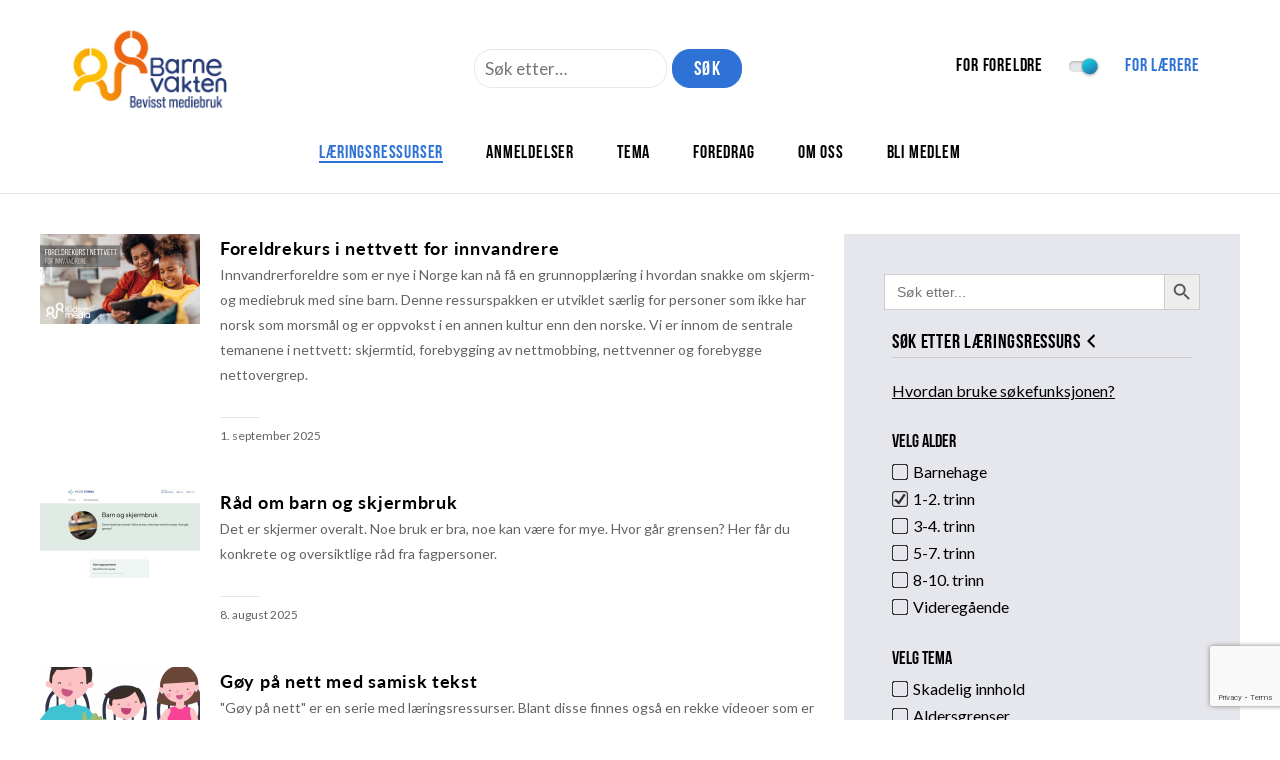

--- FILE ---
content_type: text/html; charset=utf-8
request_url: https://www.google.com/recaptcha/api2/anchor?ar=1&k=6LeLZAEVAAAAADg_4Oidsrepczr25uSZBlOrc1bs&co=aHR0cHM6Ly93d3cuYmFybmV2YWt0ZW4ubm86NDQz&hl=en&v=N67nZn4AqZkNcbeMu4prBgzg&size=invisible&anchor-ms=20000&execute-ms=30000&cb=3jsx9brzv3tq
body_size: 48978
content:
<!DOCTYPE HTML><html dir="ltr" lang="en"><head><meta http-equiv="Content-Type" content="text/html; charset=UTF-8">
<meta http-equiv="X-UA-Compatible" content="IE=edge">
<title>reCAPTCHA</title>
<style type="text/css">
/* cyrillic-ext */
@font-face {
  font-family: 'Roboto';
  font-style: normal;
  font-weight: 400;
  font-stretch: 100%;
  src: url(//fonts.gstatic.com/s/roboto/v48/KFO7CnqEu92Fr1ME7kSn66aGLdTylUAMa3GUBHMdazTgWw.woff2) format('woff2');
  unicode-range: U+0460-052F, U+1C80-1C8A, U+20B4, U+2DE0-2DFF, U+A640-A69F, U+FE2E-FE2F;
}
/* cyrillic */
@font-face {
  font-family: 'Roboto';
  font-style: normal;
  font-weight: 400;
  font-stretch: 100%;
  src: url(//fonts.gstatic.com/s/roboto/v48/KFO7CnqEu92Fr1ME7kSn66aGLdTylUAMa3iUBHMdazTgWw.woff2) format('woff2');
  unicode-range: U+0301, U+0400-045F, U+0490-0491, U+04B0-04B1, U+2116;
}
/* greek-ext */
@font-face {
  font-family: 'Roboto';
  font-style: normal;
  font-weight: 400;
  font-stretch: 100%;
  src: url(//fonts.gstatic.com/s/roboto/v48/KFO7CnqEu92Fr1ME7kSn66aGLdTylUAMa3CUBHMdazTgWw.woff2) format('woff2');
  unicode-range: U+1F00-1FFF;
}
/* greek */
@font-face {
  font-family: 'Roboto';
  font-style: normal;
  font-weight: 400;
  font-stretch: 100%;
  src: url(//fonts.gstatic.com/s/roboto/v48/KFO7CnqEu92Fr1ME7kSn66aGLdTylUAMa3-UBHMdazTgWw.woff2) format('woff2');
  unicode-range: U+0370-0377, U+037A-037F, U+0384-038A, U+038C, U+038E-03A1, U+03A3-03FF;
}
/* math */
@font-face {
  font-family: 'Roboto';
  font-style: normal;
  font-weight: 400;
  font-stretch: 100%;
  src: url(//fonts.gstatic.com/s/roboto/v48/KFO7CnqEu92Fr1ME7kSn66aGLdTylUAMawCUBHMdazTgWw.woff2) format('woff2');
  unicode-range: U+0302-0303, U+0305, U+0307-0308, U+0310, U+0312, U+0315, U+031A, U+0326-0327, U+032C, U+032F-0330, U+0332-0333, U+0338, U+033A, U+0346, U+034D, U+0391-03A1, U+03A3-03A9, U+03B1-03C9, U+03D1, U+03D5-03D6, U+03F0-03F1, U+03F4-03F5, U+2016-2017, U+2034-2038, U+203C, U+2040, U+2043, U+2047, U+2050, U+2057, U+205F, U+2070-2071, U+2074-208E, U+2090-209C, U+20D0-20DC, U+20E1, U+20E5-20EF, U+2100-2112, U+2114-2115, U+2117-2121, U+2123-214F, U+2190, U+2192, U+2194-21AE, U+21B0-21E5, U+21F1-21F2, U+21F4-2211, U+2213-2214, U+2216-22FF, U+2308-230B, U+2310, U+2319, U+231C-2321, U+2336-237A, U+237C, U+2395, U+239B-23B7, U+23D0, U+23DC-23E1, U+2474-2475, U+25AF, U+25B3, U+25B7, U+25BD, U+25C1, U+25CA, U+25CC, U+25FB, U+266D-266F, U+27C0-27FF, U+2900-2AFF, U+2B0E-2B11, U+2B30-2B4C, U+2BFE, U+3030, U+FF5B, U+FF5D, U+1D400-1D7FF, U+1EE00-1EEFF;
}
/* symbols */
@font-face {
  font-family: 'Roboto';
  font-style: normal;
  font-weight: 400;
  font-stretch: 100%;
  src: url(//fonts.gstatic.com/s/roboto/v48/KFO7CnqEu92Fr1ME7kSn66aGLdTylUAMaxKUBHMdazTgWw.woff2) format('woff2');
  unicode-range: U+0001-000C, U+000E-001F, U+007F-009F, U+20DD-20E0, U+20E2-20E4, U+2150-218F, U+2190, U+2192, U+2194-2199, U+21AF, U+21E6-21F0, U+21F3, U+2218-2219, U+2299, U+22C4-22C6, U+2300-243F, U+2440-244A, U+2460-24FF, U+25A0-27BF, U+2800-28FF, U+2921-2922, U+2981, U+29BF, U+29EB, U+2B00-2BFF, U+4DC0-4DFF, U+FFF9-FFFB, U+10140-1018E, U+10190-1019C, U+101A0, U+101D0-101FD, U+102E0-102FB, U+10E60-10E7E, U+1D2C0-1D2D3, U+1D2E0-1D37F, U+1F000-1F0FF, U+1F100-1F1AD, U+1F1E6-1F1FF, U+1F30D-1F30F, U+1F315, U+1F31C, U+1F31E, U+1F320-1F32C, U+1F336, U+1F378, U+1F37D, U+1F382, U+1F393-1F39F, U+1F3A7-1F3A8, U+1F3AC-1F3AF, U+1F3C2, U+1F3C4-1F3C6, U+1F3CA-1F3CE, U+1F3D4-1F3E0, U+1F3ED, U+1F3F1-1F3F3, U+1F3F5-1F3F7, U+1F408, U+1F415, U+1F41F, U+1F426, U+1F43F, U+1F441-1F442, U+1F444, U+1F446-1F449, U+1F44C-1F44E, U+1F453, U+1F46A, U+1F47D, U+1F4A3, U+1F4B0, U+1F4B3, U+1F4B9, U+1F4BB, U+1F4BF, U+1F4C8-1F4CB, U+1F4D6, U+1F4DA, U+1F4DF, U+1F4E3-1F4E6, U+1F4EA-1F4ED, U+1F4F7, U+1F4F9-1F4FB, U+1F4FD-1F4FE, U+1F503, U+1F507-1F50B, U+1F50D, U+1F512-1F513, U+1F53E-1F54A, U+1F54F-1F5FA, U+1F610, U+1F650-1F67F, U+1F687, U+1F68D, U+1F691, U+1F694, U+1F698, U+1F6AD, U+1F6B2, U+1F6B9-1F6BA, U+1F6BC, U+1F6C6-1F6CF, U+1F6D3-1F6D7, U+1F6E0-1F6EA, U+1F6F0-1F6F3, U+1F6F7-1F6FC, U+1F700-1F7FF, U+1F800-1F80B, U+1F810-1F847, U+1F850-1F859, U+1F860-1F887, U+1F890-1F8AD, U+1F8B0-1F8BB, U+1F8C0-1F8C1, U+1F900-1F90B, U+1F93B, U+1F946, U+1F984, U+1F996, U+1F9E9, U+1FA00-1FA6F, U+1FA70-1FA7C, U+1FA80-1FA89, U+1FA8F-1FAC6, U+1FACE-1FADC, U+1FADF-1FAE9, U+1FAF0-1FAF8, U+1FB00-1FBFF;
}
/* vietnamese */
@font-face {
  font-family: 'Roboto';
  font-style: normal;
  font-weight: 400;
  font-stretch: 100%;
  src: url(//fonts.gstatic.com/s/roboto/v48/KFO7CnqEu92Fr1ME7kSn66aGLdTylUAMa3OUBHMdazTgWw.woff2) format('woff2');
  unicode-range: U+0102-0103, U+0110-0111, U+0128-0129, U+0168-0169, U+01A0-01A1, U+01AF-01B0, U+0300-0301, U+0303-0304, U+0308-0309, U+0323, U+0329, U+1EA0-1EF9, U+20AB;
}
/* latin-ext */
@font-face {
  font-family: 'Roboto';
  font-style: normal;
  font-weight: 400;
  font-stretch: 100%;
  src: url(//fonts.gstatic.com/s/roboto/v48/KFO7CnqEu92Fr1ME7kSn66aGLdTylUAMa3KUBHMdazTgWw.woff2) format('woff2');
  unicode-range: U+0100-02BA, U+02BD-02C5, U+02C7-02CC, U+02CE-02D7, U+02DD-02FF, U+0304, U+0308, U+0329, U+1D00-1DBF, U+1E00-1E9F, U+1EF2-1EFF, U+2020, U+20A0-20AB, U+20AD-20C0, U+2113, U+2C60-2C7F, U+A720-A7FF;
}
/* latin */
@font-face {
  font-family: 'Roboto';
  font-style: normal;
  font-weight: 400;
  font-stretch: 100%;
  src: url(//fonts.gstatic.com/s/roboto/v48/KFO7CnqEu92Fr1ME7kSn66aGLdTylUAMa3yUBHMdazQ.woff2) format('woff2');
  unicode-range: U+0000-00FF, U+0131, U+0152-0153, U+02BB-02BC, U+02C6, U+02DA, U+02DC, U+0304, U+0308, U+0329, U+2000-206F, U+20AC, U+2122, U+2191, U+2193, U+2212, U+2215, U+FEFF, U+FFFD;
}
/* cyrillic-ext */
@font-face {
  font-family: 'Roboto';
  font-style: normal;
  font-weight: 500;
  font-stretch: 100%;
  src: url(//fonts.gstatic.com/s/roboto/v48/KFO7CnqEu92Fr1ME7kSn66aGLdTylUAMa3GUBHMdazTgWw.woff2) format('woff2');
  unicode-range: U+0460-052F, U+1C80-1C8A, U+20B4, U+2DE0-2DFF, U+A640-A69F, U+FE2E-FE2F;
}
/* cyrillic */
@font-face {
  font-family: 'Roboto';
  font-style: normal;
  font-weight: 500;
  font-stretch: 100%;
  src: url(//fonts.gstatic.com/s/roboto/v48/KFO7CnqEu92Fr1ME7kSn66aGLdTylUAMa3iUBHMdazTgWw.woff2) format('woff2');
  unicode-range: U+0301, U+0400-045F, U+0490-0491, U+04B0-04B1, U+2116;
}
/* greek-ext */
@font-face {
  font-family: 'Roboto';
  font-style: normal;
  font-weight: 500;
  font-stretch: 100%;
  src: url(//fonts.gstatic.com/s/roboto/v48/KFO7CnqEu92Fr1ME7kSn66aGLdTylUAMa3CUBHMdazTgWw.woff2) format('woff2');
  unicode-range: U+1F00-1FFF;
}
/* greek */
@font-face {
  font-family: 'Roboto';
  font-style: normal;
  font-weight: 500;
  font-stretch: 100%;
  src: url(//fonts.gstatic.com/s/roboto/v48/KFO7CnqEu92Fr1ME7kSn66aGLdTylUAMa3-UBHMdazTgWw.woff2) format('woff2');
  unicode-range: U+0370-0377, U+037A-037F, U+0384-038A, U+038C, U+038E-03A1, U+03A3-03FF;
}
/* math */
@font-face {
  font-family: 'Roboto';
  font-style: normal;
  font-weight: 500;
  font-stretch: 100%;
  src: url(//fonts.gstatic.com/s/roboto/v48/KFO7CnqEu92Fr1ME7kSn66aGLdTylUAMawCUBHMdazTgWw.woff2) format('woff2');
  unicode-range: U+0302-0303, U+0305, U+0307-0308, U+0310, U+0312, U+0315, U+031A, U+0326-0327, U+032C, U+032F-0330, U+0332-0333, U+0338, U+033A, U+0346, U+034D, U+0391-03A1, U+03A3-03A9, U+03B1-03C9, U+03D1, U+03D5-03D6, U+03F0-03F1, U+03F4-03F5, U+2016-2017, U+2034-2038, U+203C, U+2040, U+2043, U+2047, U+2050, U+2057, U+205F, U+2070-2071, U+2074-208E, U+2090-209C, U+20D0-20DC, U+20E1, U+20E5-20EF, U+2100-2112, U+2114-2115, U+2117-2121, U+2123-214F, U+2190, U+2192, U+2194-21AE, U+21B0-21E5, U+21F1-21F2, U+21F4-2211, U+2213-2214, U+2216-22FF, U+2308-230B, U+2310, U+2319, U+231C-2321, U+2336-237A, U+237C, U+2395, U+239B-23B7, U+23D0, U+23DC-23E1, U+2474-2475, U+25AF, U+25B3, U+25B7, U+25BD, U+25C1, U+25CA, U+25CC, U+25FB, U+266D-266F, U+27C0-27FF, U+2900-2AFF, U+2B0E-2B11, U+2B30-2B4C, U+2BFE, U+3030, U+FF5B, U+FF5D, U+1D400-1D7FF, U+1EE00-1EEFF;
}
/* symbols */
@font-face {
  font-family: 'Roboto';
  font-style: normal;
  font-weight: 500;
  font-stretch: 100%;
  src: url(//fonts.gstatic.com/s/roboto/v48/KFO7CnqEu92Fr1ME7kSn66aGLdTylUAMaxKUBHMdazTgWw.woff2) format('woff2');
  unicode-range: U+0001-000C, U+000E-001F, U+007F-009F, U+20DD-20E0, U+20E2-20E4, U+2150-218F, U+2190, U+2192, U+2194-2199, U+21AF, U+21E6-21F0, U+21F3, U+2218-2219, U+2299, U+22C4-22C6, U+2300-243F, U+2440-244A, U+2460-24FF, U+25A0-27BF, U+2800-28FF, U+2921-2922, U+2981, U+29BF, U+29EB, U+2B00-2BFF, U+4DC0-4DFF, U+FFF9-FFFB, U+10140-1018E, U+10190-1019C, U+101A0, U+101D0-101FD, U+102E0-102FB, U+10E60-10E7E, U+1D2C0-1D2D3, U+1D2E0-1D37F, U+1F000-1F0FF, U+1F100-1F1AD, U+1F1E6-1F1FF, U+1F30D-1F30F, U+1F315, U+1F31C, U+1F31E, U+1F320-1F32C, U+1F336, U+1F378, U+1F37D, U+1F382, U+1F393-1F39F, U+1F3A7-1F3A8, U+1F3AC-1F3AF, U+1F3C2, U+1F3C4-1F3C6, U+1F3CA-1F3CE, U+1F3D4-1F3E0, U+1F3ED, U+1F3F1-1F3F3, U+1F3F5-1F3F7, U+1F408, U+1F415, U+1F41F, U+1F426, U+1F43F, U+1F441-1F442, U+1F444, U+1F446-1F449, U+1F44C-1F44E, U+1F453, U+1F46A, U+1F47D, U+1F4A3, U+1F4B0, U+1F4B3, U+1F4B9, U+1F4BB, U+1F4BF, U+1F4C8-1F4CB, U+1F4D6, U+1F4DA, U+1F4DF, U+1F4E3-1F4E6, U+1F4EA-1F4ED, U+1F4F7, U+1F4F9-1F4FB, U+1F4FD-1F4FE, U+1F503, U+1F507-1F50B, U+1F50D, U+1F512-1F513, U+1F53E-1F54A, U+1F54F-1F5FA, U+1F610, U+1F650-1F67F, U+1F687, U+1F68D, U+1F691, U+1F694, U+1F698, U+1F6AD, U+1F6B2, U+1F6B9-1F6BA, U+1F6BC, U+1F6C6-1F6CF, U+1F6D3-1F6D7, U+1F6E0-1F6EA, U+1F6F0-1F6F3, U+1F6F7-1F6FC, U+1F700-1F7FF, U+1F800-1F80B, U+1F810-1F847, U+1F850-1F859, U+1F860-1F887, U+1F890-1F8AD, U+1F8B0-1F8BB, U+1F8C0-1F8C1, U+1F900-1F90B, U+1F93B, U+1F946, U+1F984, U+1F996, U+1F9E9, U+1FA00-1FA6F, U+1FA70-1FA7C, U+1FA80-1FA89, U+1FA8F-1FAC6, U+1FACE-1FADC, U+1FADF-1FAE9, U+1FAF0-1FAF8, U+1FB00-1FBFF;
}
/* vietnamese */
@font-face {
  font-family: 'Roboto';
  font-style: normal;
  font-weight: 500;
  font-stretch: 100%;
  src: url(//fonts.gstatic.com/s/roboto/v48/KFO7CnqEu92Fr1ME7kSn66aGLdTylUAMa3OUBHMdazTgWw.woff2) format('woff2');
  unicode-range: U+0102-0103, U+0110-0111, U+0128-0129, U+0168-0169, U+01A0-01A1, U+01AF-01B0, U+0300-0301, U+0303-0304, U+0308-0309, U+0323, U+0329, U+1EA0-1EF9, U+20AB;
}
/* latin-ext */
@font-face {
  font-family: 'Roboto';
  font-style: normal;
  font-weight: 500;
  font-stretch: 100%;
  src: url(//fonts.gstatic.com/s/roboto/v48/KFO7CnqEu92Fr1ME7kSn66aGLdTylUAMa3KUBHMdazTgWw.woff2) format('woff2');
  unicode-range: U+0100-02BA, U+02BD-02C5, U+02C7-02CC, U+02CE-02D7, U+02DD-02FF, U+0304, U+0308, U+0329, U+1D00-1DBF, U+1E00-1E9F, U+1EF2-1EFF, U+2020, U+20A0-20AB, U+20AD-20C0, U+2113, U+2C60-2C7F, U+A720-A7FF;
}
/* latin */
@font-face {
  font-family: 'Roboto';
  font-style: normal;
  font-weight: 500;
  font-stretch: 100%;
  src: url(//fonts.gstatic.com/s/roboto/v48/KFO7CnqEu92Fr1ME7kSn66aGLdTylUAMa3yUBHMdazQ.woff2) format('woff2');
  unicode-range: U+0000-00FF, U+0131, U+0152-0153, U+02BB-02BC, U+02C6, U+02DA, U+02DC, U+0304, U+0308, U+0329, U+2000-206F, U+20AC, U+2122, U+2191, U+2193, U+2212, U+2215, U+FEFF, U+FFFD;
}
/* cyrillic-ext */
@font-face {
  font-family: 'Roboto';
  font-style: normal;
  font-weight: 900;
  font-stretch: 100%;
  src: url(//fonts.gstatic.com/s/roboto/v48/KFO7CnqEu92Fr1ME7kSn66aGLdTylUAMa3GUBHMdazTgWw.woff2) format('woff2');
  unicode-range: U+0460-052F, U+1C80-1C8A, U+20B4, U+2DE0-2DFF, U+A640-A69F, U+FE2E-FE2F;
}
/* cyrillic */
@font-face {
  font-family: 'Roboto';
  font-style: normal;
  font-weight: 900;
  font-stretch: 100%;
  src: url(//fonts.gstatic.com/s/roboto/v48/KFO7CnqEu92Fr1ME7kSn66aGLdTylUAMa3iUBHMdazTgWw.woff2) format('woff2');
  unicode-range: U+0301, U+0400-045F, U+0490-0491, U+04B0-04B1, U+2116;
}
/* greek-ext */
@font-face {
  font-family: 'Roboto';
  font-style: normal;
  font-weight: 900;
  font-stretch: 100%;
  src: url(//fonts.gstatic.com/s/roboto/v48/KFO7CnqEu92Fr1ME7kSn66aGLdTylUAMa3CUBHMdazTgWw.woff2) format('woff2');
  unicode-range: U+1F00-1FFF;
}
/* greek */
@font-face {
  font-family: 'Roboto';
  font-style: normal;
  font-weight: 900;
  font-stretch: 100%;
  src: url(//fonts.gstatic.com/s/roboto/v48/KFO7CnqEu92Fr1ME7kSn66aGLdTylUAMa3-UBHMdazTgWw.woff2) format('woff2');
  unicode-range: U+0370-0377, U+037A-037F, U+0384-038A, U+038C, U+038E-03A1, U+03A3-03FF;
}
/* math */
@font-face {
  font-family: 'Roboto';
  font-style: normal;
  font-weight: 900;
  font-stretch: 100%;
  src: url(//fonts.gstatic.com/s/roboto/v48/KFO7CnqEu92Fr1ME7kSn66aGLdTylUAMawCUBHMdazTgWw.woff2) format('woff2');
  unicode-range: U+0302-0303, U+0305, U+0307-0308, U+0310, U+0312, U+0315, U+031A, U+0326-0327, U+032C, U+032F-0330, U+0332-0333, U+0338, U+033A, U+0346, U+034D, U+0391-03A1, U+03A3-03A9, U+03B1-03C9, U+03D1, U+03D5-03D6, U+03F0-03F1, U+03F4-03F5, U+2016-2017, U+2034-2038, U+203C, U+2040, U+2043, U+2047, U+2050, U+2057, U+205F, U+2070-2071, U+2074-208E, U+2090-209C, U+20D0-20DC, U+20E1, U+20E5-20EF, U+2100-2112, U+2114-2115, U+2117-2121, U+2123-214F, U+2190, U+2192, U+2194-21AE, U+21B0-21E5, U+21F1-21F2, U+21F4-2211, U+2213-2214, U+2216-22FF, U+2308-230B, U+2310, U+2319, U+231C-2321, U+2336-237A, U+237C, U+2395, U+239B-23B7, U+23D0, U+23DC-23E1, U+2474-2475, U+25AF, U+25B3, U+25B7, U+25BD, U+25C1, U+25CA, U+25CC, U+25FB, U+266D-266F, U+27C0-27FF, U+2900-2AFF, U+2B0E-2B11, U+2B30-2B4C, U+2BFE, U+3030, U+FF5B, U+FF5D, U+1D400-1D7FF, U+1EE00-1EEFF;
}
/* symbols */
@font-face {
  font-family: 'Roboto';
  font-style: normal;
  font-weight: 900;
  font-stretch: 100%;
  src: url(//fonts.gstatic.com/s/roboto/v48/KFO7CnqEu92Fr1ME7kSn66aGLdTylUAMaxKUBHMdazTgWw.woff2) format('woff2');
  unicode-range: U+0001-000C, U+000E-001F, U+007F-009F, U+20DD-20E0, U+20E2-20E4, U+2150-218F, U+2190, U+2192, U+2194-2199, U+21AF, U+21E6-21F0, U+21F3, U+2218-2219, U+2299, U+22C4-22C6, U+2300-243F, U+2440-244A, U+2460-24FF, U+25A0-27BF, U+2800-28FF, U+2921-2922, U+2981, U+29BF, U+29EB, U+2B00-2BFF, U+4DC0-4DFF, U+FFF9-FFFB, U+10140-1018E, U+10190-1019C, U+101A0, U+101D0-101FD, U+102E0-102FB, U+10E60-10E7E, U+1D2C0-1D2D3, U+1D2E0-1D37F, U+1F000-1F0FF, U+1F100-1F1AD, U+1F1E6-1F1FF, U+1F30D-1F30F, U+1F315, U+1F31C, U+1F31E, U+1F320-1F32C, U+1F336, U+1F378, U+1F37D, U+1F382, U+1F393-1F39F, U+1F3A7-1F3A8, U+1F3AC-1F3AF, U+1F3C2, U+1F3C4-1F3C6, U+1F3CA-1F3CE, U+1F3D4-1F3E0, U+1F3ED, U+1F3F1-1F3F3, U+1F3F5-1F3F7, U+1F408, U+1F415, U+1F41F, U+1F426, U+1F43F, U+1F441-1F442, U+1F444, U+1F446-1F449, U+1F44C-1F44E, U+1F453, U+1F46A, U+1F47D, U+1F4A3, U+1F4B0, U+1F4B3, U+1F4B9, U+1F4BB, U+1F4BF, U+1F4C8-1F4CB, U+1F4D6, U+1F4DA, U+1F4DF, U+1F4E3-1F4E6, U+1F4EA-1F4ED, U+1F4F7, U+1F4F9-1F4FB, U+1F4FD-1F4FE, U+1F503, U+1F507-1F50B, U+1F50D, U+1F512-1F513, U+1F53E-1F54A, U+1F54F-1F5FA, U+1F610, U+1F650-1F67F, U+1F687, U+1F68D, U+1F691, U+1F694, U+1F698, U+1F6AD, U+1F6B2, U+1F6B9-1F6BA, U+1F6BC, U+1F6C6-1F6CF, U+1F6D3-1F6D7, U+1F6E0-1F6EA, U+1F6F0-1F6F3, U+1F6F7-1F6FC, U+1F700-1F7FF, U+1F800-1F80B, U+1F810-1F847, U+1F850-1F859, U+1F860-1F887, U+1F890-1F8AD, U+1F8B0-1F8BB, U+1F8C0-1F8C1, U+1F900-1F90B, U+1F93B, U+1F946, U+1F984, U+1F996, U+1F9E9, U+1FA00-1FA6F, U+1FA70-1FA7C, U+1FA80-1FA89, U+1FA8F-1FAC6, U+1FACE-1FADC, U+1FADF-1FAE9, U+1FAF0-1FAF8, U+1FB00-1FBFF;
}
/* vietnamese */
@font-face {
  font-family: 'Roboto';
  font-style: normal;
  font-weight: 900;
  font-stretch: 100%;
  src: url(//fonts.gstatic.com/s/roboto/v48/KFO7CnqEu92Fr1ME7kSn66aGLdTylUAMa3OUBHMdazTgWw.woff2) format('woff2');
  unicode-range: U+0102-0103, U+0110-0111, U+0128-0129, U+0168-0169, U+01A0-01A1, U+01AF-01B0, U+0300-0301, U+0303-0304, U+0308-0309, U+0323, U+0329, U+1EA0-1EF9, U+20AB;
}
/* latin-ext */
@font-face {
  font-family: 'Roboto';
  font-style: normal;
  font-weight: 900;
  font-stretch: 100%;
  src: url(//fonts.gstatic.com/s/roboto/v48/KFO7CnqEu92Fr1ME7kSn66aGLdTylUAMa3KUBHMdazTgWw.woff2) format('woff2');
  unicode-range: U+0100-02BA, U+02BD-02C5, U+02C7-02CC, U+02CE-02D7, U+02DD-02FF, U+0304, U+0308, U+0329, U+1D00-1DBF, U+1E00-1E9F, U+1EF2-1EFF, U+2020, U+20A0-20AB, U+20AD-20C0, U+2113, U+2C60-2C7F, U+A720-A7FF;
}
/* latin */
@font-face {
  font-family: 'Roboto';
  font-style: normal;
  font-weight: 900;
  font-stretch: 100%;
  src: url(//fonts.gstatic.com/s/roboto/v48/KFO7CnqEu92Fr1ME7kSn66aGLdTylUAMa3yUBHMdazQ.woff2) format('woff2');
  unicode-range: U+0000-00FF, U+0131, U+0152-0153, U+02BB-02BC, U+02C6, U+02DA, U+02DC, U+0304, U+0308, U+0329, U+2000-206F, U+20AC, U+2122, U+2191, U+2193, U+2212, U+2215, U+FEFF, U+FFFD;
}

</style>
<link rel="stylesheet" type="text/css" href="https://www.gstatic.com/recaptcha/releases/N67nZn4AqZkNcbeMu4prBgzg/styles__ltr.css">
<script nonce="7g7XoCP0ZNHykN6hEYAqqQ" type="text/javascript">window['__recaptcha_api'] = 'https://www.google.com/recaptcha/api2/';</script>
<script type="text/javascript" src="https://www.gstatic.com/recaptcha/releases/N67nZn4AqZkNcbeMu4prBgzg/recaptcha__en.js" nonce="7g7XoCP0ZNHykN6hEYAqqQ">
      
    </script></head>
<body><div id="rc-anchor-alert" class="rc-anchor-alert"></div>
<input type="hidden" id="recaptcha-token" value="[base64]">
<script type="text/javascript" nonce="7g7XoCP0ZNHykN6hEYAqqQ">
      recaptcha.anchor.Main.init("[\x22ainput\x22,[\x22bgdata\x22,\x22\x22,\[base64]/[base64]/MjU1Ong/[base64]/[base64]/[base64]/[base64]/[base64]/[base64]/[base64]/[base64]/[base64]/[base64]/[base64]/[base64]/[base64]/[base64]/[base64]\\u003d\x22,\[base64]\x22,\x22wrfCqsO2w6vCg8KQw6PCjMO6eVjDucKdwrHDgMO7D3czw5ZLJhZTC8O7LMOOZcK/wq1Yw51PBR4/w5HDmV9owrYzw6XClBAFwpvCpsORwrnCqAVtbixGYj7Cm8O0NhoTwrlGTcOHw75XSMOHJ8Kaw7DDtATDucORw6vCjDhpworDqAfCjsK1VMK4w4XChCl3w5ttEcOsw5VED1vCuUV+R8OWwpvDkMOCw4zCpgpOwrgzAivDuQHCvnrDhsOCQhUtw7DDr8Oqw7/DqMKhwr/CkcOlPTjCvMKDw6LDtGYFwoLCi2HDn8Ona8KHwrLCg8KAZz/Dj3nCucKyNMK2wrzCqFdSw6LCs8OCw7NrD8K4H1/CusKDf0N7w7vCvgZIecOwwoFWRcKkw6ZYwqw9w5YSwoAdasKvw57CgsKPwrrDocKlME3Dk0zDjUHCrxVRwqDChDk6acKow7F6bcKdJz8pDy5SBMOewqLDmsK2w4PCj8KwWsORFX0xC8KseHswwr/DnsOcw7/CusOnw7wPw7BfJsOUwofDjgnDqF0Qw7FYw5dRwqvCgUUeAWp7wp5Vw5DCkcKEZXUcaMO2w7sABGBTwr9hw5U1GUk2wr/Cjk/Dp2wAV8KGUwfCqsO1FHpiPn/Dg8OKwqvCsQoUXsOUw6rCtzFyMUnDqzPDm28rwqtTMsKRw5rChcKLCRIYw5LCoxnCjgN0wrIhw4LCukEQfhcswrzCgMK4FsKoEjfCrW7DjsKowpTDjH5LcMKEdXzDrxTCqcO9woFKWD/[base64]/CqcKFeArDvcOJwozCvS00dMO+ZcOdw64zd8O3w5vCtB0Aw5DChsOOBgfDrRzCgMKnw5XDnifDolUsbcKUKC7DqW7CqsOaw6o+fcKIUCEmScKvw63ChyLDnMKMGMOUw6PDicKfwosEXC/CoGTDlT4Rw55xwq7DgMKYw4nCpcK+w5rDnBh+YsKOZ0QlVFrDqVwmwoXDtWrCrlLCi8OYwoByw4kKCMKGdMO1aMK8w7lraA7DnsKiw7FLSMOAcwDCusKIwo7DoMOmWirCpjQzbsK7w6nClnfCv3zCowHCssKNBsOaw4t2HMO0aAA+GsOXw7vDl8KWwoZmXn/[base64]/DncKubTV1wqwccMO7WsKBOhDDtETDnsKCHsOefsOfbcK6U2J/w5IGwq0Zw45jZsOnw73Cv2jDmcOTw6HDj8Oiw47DicKpw4PCmsOVw53DoDdLfnt4Q8KjwpYHdC3CqwbDiwTCpsKyAsKNw7IkU8KBLMOdD8KBdWVGA8OuIGlqP0fCkw/DqzxAKsOnw4TDuMOGw7cmJ0TDuA0RwobDoj/CoVVowqbDvcKqNTbCh0nDs8OZd1vDpkfChcOZLsO9bsKYw6jDi8Kzwr8Mw7HCh8O9UAXCjWHDkmnCuWVfw7fDolYFYnoiBsOPP8K0w6jDrMKuNMOewr0zBsOTwr3DvsKmw4fDhsKOwpnDsjTCpgvCqUpXCGTDqQPCsjbCjsOQA8KXVWIPMG/CscO2KHHDg8K9w6fClsOYXiUpwo/CllHDj8KGwq1/w5IcVcKifsKBM8KEIwzCgVjCpMKwZ0tfw7cqwpYrwqXCuQgpUBQ3DcOewrJLXjXDnsKuWsOpRMKZw7pcwrDCrinCqhrCk2HDrsOWfsOdCSlVACgZY8KbS8KmPcOLN3E9w7bCqG3Dv8OVXcKWwo7CjcOtwq1HFMKhwoPCji3Cq8KNwoDCogpuwrZow7bCusOgw7/Cl2TDjBgawq3ChcKuw6ECwr3DlwoTwrLCu2NeJMONa8Oyw5RAw4Q1w4jCosO7Q1tQw7UMw5bCv0DDjgrDrEzDkzxww4Z6dMKbe2bCkjw0JkwSXcOXw4DCgAk2w7HDmsOPwo/Cl0tpZgQsw6rCsV3DsWR8WQBxHcKfwp42KcOswrvDp1hUOsOUw6jCj8OmQMKMH8OJwq4ZTMOOCEsHTMOmwqbDmsKlwrw4w4ARWC3DpjrDqsOTw7HDpcOTdxQhfntfAEjDg2rCjhrDujF3woTCoGbCvgXCvsKWw7ENwrA4HVlFBsO0w7vDoQUuwqbChhZswp/CkW8rw7cmw5FVw7cowoHCiMOqCMOfwrlbTXFnw6DDonLCjcKgZkxtwrPCqzw3FcKpNAcVPixrG8O7wp7DnsKkU8KIwr/DgzfDuC7CiwAWw7zCtQnDqB/DisOwcHQ0woPDnTbDrwDCjcKqYhI5VMKkw5pvAS3DgsKgwofCjcK8YcOLwrUQWC8VYQzCvAzCssOqNcKRWV/Cnkd/ScKvwolHw6ZZwqTClsOUwrvCq8K0OMOwRj3DqMOCwrrChVdLwqQecMKFw4BTQMOHOXjDpHTClww/IcKQW1vDrsKfwprCrxHDvwzCmMKDbkd8wrnDgAnClFjChx54AMKbbsOMC3jDvsKIwqrDrMKMbyzCtE8MKcOgOcOuw5tdw5zCk8O4MsKVw5fCvwbClDrCuVkkUcKmeA0mw7nCiipwY8OAwrbCs0TDuwMowo1/w741J3TDtWzDt2PCvTnDuxjCkjTCqsKqw5Ebw7RxwoXDkThJw75fwrvCmSLDuMKZw7PChcKycMORwotbJCdxwozCqcOQw7wdw7LCssK7AwjDvg/Di27CqMOhdcOhw5VuwrJ0wptww48rw6cOw57Dn8KLbsO2wr3CnMK4b8KeTsKkF8K6B8O8w6jCo2IXwqQSwp8jwo/DoFHDjWPDgibDqGfDpADCrHAoQFo3wrbCiD3DvsOwKx4dfwPDjsKqbHzDqifDtDbCuMKPw4rDvsOMHn3Cl0wGwpcBwqVHwqR/w79RS8OTHRtPIE7DtcKgwrMkw4AWL8OhwpJrw4DDgGTCn8KiV8KAwr3Cn8K1G8K3wpfCv8KOUcOYd8KRwozDkMOawoQ/w5kWwo3DlVY+w5bCrRbDssKJwp54w4/CoMOqYGzCvsONSBXDr1nCjsKkNRXCrsODw5TDmFobwqpTw69CFcKrMwgJXitHw4R5wrXCqyApH8OnKsK/TcOww43CpMOfIizCpsKvKsOlEcKuw6Iiwr5Dw6/[base64]/wpxbwpzDi0rDksKoCgzDmTvDt8OOw6cxYAnDhR0fwoFUw4VsBErCsMK1w7pxBF7CpsKNdi/DpHoewpnCkBzDsV7DrwYlwqDDih7DoR8hCWZvw7nCmSHCnMOOfA5oW8OAMF7CgcOPw63DrDrCocK1WC1zw4ZUwoVzeDDCqAnDlMOQwqoPwqzCijfDsB1kwrHDvxdaMkAAwpxrwrbDjsOowrkow7hSesO6X1cjCwFwaFvCtcKOwr4/wpIjw6jDusOXL8KcU8KhA0PCi1PDq8ODQwk/D0xxw6dYMTDDkMOIc8KqwqrDq3LClsKHwpTDj8Kww4jDrn3CrMKCa3jDi8Kpwo/Dt8Kew5TDpcO+NhXDn2PDhMOQw43Cp8OURcOOw5nDtEQnBx0ZXsOrckpcEMO1GsOXDUtowrzCpsOGc8KTeW88woDDuGoJwo8yDsKvwqLCh0wrw78GIcKtw7fCgcOhw5fCkMK/V8KeFz5SFTXDmsOZw6Aywr9PVXkTw6HCtyPCg8K3wozCjMO6woDDmsORwrkABMKJXD/[base64]/wrDDlcOhZsOGwoRVw5hPAnvCssKZAh96Pz/Cg0DDicKWw5XCnMODw4nCs8Osc8OFwqvDpxLDvg3DizMfwqvDtMKDUcK1FMKIR00FwqVqwoEMTRXDnzxdw4DCrQnCl193wpbDsz3Dp1lcw6PDknlEw5Qew6/[base64]/CpsKbVcK/ECjDmm0mwq0Vw6tAwqnCphbDhcO9aR/Dt2LDn8OjwpTDnjbCkV7CsMKvw7wYbQjDqUgUwo4Zwq5yw7UfIsODJ15Pw7fCj8Kmw5vCnxrCtRfCuGTCq2DCmhtgB8OlA0Z/FsK8wrrDqQ8Iw7TCgCrDhcOUM8KjHgbDkcK2w5vCqC3DihguwozClgMTVEZDwrlQTMOwHcKhw7LCt0jCuEfCn8K4fcK6MiReUR8Mw4PDnsKaw7HCpVh6WhbDvwkjJMOrXzNRdTXDp0zDkyAmwqQcw5ovesKdwp5ow5cowq9/XsOreEMfGgfCnGjCjDZqUj85QDzDiMK0w49ow6/DicOLw5NRwqnCtsKkFwB7wpHCtQrCpWo2f8ONTMK/wpTCgsK+wqPCsMO7cE3DhsO/UkrDpjpXf0NGwpJewqgUw6jCocKkwofCs8Ktw5cGZhTDmEAVw4HCqcK8exttw4AKwqJOwqXCp8Kmw5fDm8OITwxawoovwq1odyzChMO8wrVvwoE7wrlFWkHDjMK8KQEeJAnCi8KYFMOfwo7DgMKBcMK+wpIKG8K/woU4wpLDssOrEkQcwqsDw6lQwoc4w53Dq8KQacKww5JUVw7Dp1Ukw40XdUcFwrYOw7DDqsOhwqDDjMKew7o5wqddDX/DrcKPwozDkzzCmsO8asKHw6TCmMO1VMKZD8OaQSrDusKpQHTDgMKkTMObdXzCjMO6asOaw7NVWMOdw6bCp2ptwqw5YWgPwp7Dr3jDmMOJwqvCm8KyEAF5w5fDlsOAwozCg3vCuHF/wo1wD8OLM8OLwq/[base64]/DscKZF8Kvw6Z5dsKAIE7Ck8KkCXw/VsOmZihIwpE1QMK0cnbDjMOOwrnDhT9RfMOMRC8kw70Nw7XCpcKFOsKMTcKIwrt0w4PDncKrw6bDu3lFLMO4wrxdwrDDqloxw6LDliXDq8OUwqsSwqrDsDHDnztvw5hXUsKDw4PClkHDuMO9wrXDrcO7w4MCLsOxwrUiM8KdVMKwDMKgwr/DriBCw4tMQG8OFnwDc27DrsK3AVvDt8OwV8K0w6XCgUXCicKuWhsPP8OKeWMZQ8OOGCXDtCJaO8KZw7PDqMKzCEjCt33DhMO/[base64]/RMK2wqPDi2DClXDCoDV/S8Kpwr9sOT3ClsO/wpvCiTDCp8KOw4rDlGd8ASXDnkLDksKvw6BNw7HCrFdJwr3Dvm0Fw7/DmFYSEMKeWcKLEMKHw5Z7wq3Do8ONHHrDilPDvRLCk0/DuxPCh27CmQfDr8KyMMKhZcOGQcK4AXjCmn5Fw6/[base64]/CvQtXwrNaccO2EMKRwrhAw49wY8OnYsKOasOyMsKuw5skBUXCsl3CtcONw77DtcO3TcKDw6PDk8Khw5VVDsK9CMOPw6wEwrpdw4B+wqlmw4nDjsOZw4XCgkldGsK6KcKXwp5/w4jCnMOjwo5AaQtnw47DnndIBTrComQ5EMKZwrs0wpDCiTR2wpnDoyfDucOwwo/Dh8OrwozCpsKTwqxPRcKpBxvCrcOSN8KcV8KswpwPw6nDnlB5wrnDiVRLw5vDhlEmZALDvFLCscKTwojDsMOzw4dmLDIUw43CrsKhQsKzw5VDwp/CmsK0w6PCt8KPJcO6w7zCsmogw5skZQ8jw4YkR8OIcQNXw5sbwoHCq0MRwqHCn8OOMy0nHSfDqDLCr8O/w7zCvcKLwoBrLUhkwo7DnznCr8OXWHlawr/CgsKTw58+MlY0wr7DnVTCrcKjwpczasK1XcKmwpjDpXPDvsOjwqlewrEdKcOpw4o0a8KOw4XCncKQwqHCknzDv8KywoVUwq1kwp1NXMOEwpRWwpDCkABWLVjCusOww74hfxkpw5rDvDDCmsK5w78EwqPDtnHDuD54VmnCnX/Dhk4RbnjDqiTCvMK1wqbCpMKaw4A3RcOnfMOMw4zDlD/Di1bCgzPDgxjDo0nCncOYw5VYwqdqw4R+XCfCpMKGwr/[base64]/Dk0DDucKyU0/CnMOhN8KQNMKkw4zDuy4vGcKJwp3ChsOdP8OBw7wDw6PClEs6w5YeMsKZwrDCqMKvRMO3TDnDg2UuKjR4Z3rCtiTCsMOueEwsw6TDnHYuw6HDtMKIw5rDp8OrBlTDu3fDqTDCrGRCZMOJM00KwoTCqcOtUcO1GG0ObsK/w58Mw5/[base64]/[base64]/DgcK9cMO2D8KCAFjDtyLDrsOCw4bCssOowppKwovDksOmw43Cl8OJZ35ON8K7wpJLw43CpGd6YUfDlk4LQcO/w4fDqsOAw7occsKlEsO2RsKjw6DCpiZOJMOSw5LCrHjDnsODHnwuwq3DqQcvBcOnSkDCtMKYw447wpNTw4XDiANvw5/DnMOowr7Dlmxxwp3DqMOeHXpkwojCocKyfsKAwo1xX1B6w5EAwpXDuVU0wqLCqiwCeh3DkXLCgHjDmcOQN8OswoIAdiTCuCTDvBrCnxzDp18+wrFLwrxTw5zCjSPDsRTCtsO4P0XCjW7DhMKaCsKqAy9zPVvDg3EQwovCtcK0w7nCtcOZwrrDqiHCkW/Di0PDgDrDgsOQAMKcwpozwqtpbnlywq7CiFJSw5suQHZmw5crL8KYFE7CjwhLwq8APcK9NcKGwr0ew4nDjcOdVMOXF8OxLXgMw7HDpMKfZVtcUcKwwpIrwqnDhyDDsWPDmcK5wpRUVEEIa14twolww7ANw4Rqw4B5HWYWP2bCiysVwoZ/wqdcw7jDkcO7w7nDsW7Ci8KjCXjDoDPDhsKPwqpAwooeazvCh8KcCi0mEmRlUTbDnWQ3wrTDqcOdZMODU8KYUBUCw4Ulwq/[base64]/DoVLCgGZXwr7CusKNw5gWBWsjYcOwcmnDqsOnwozDnidMIsODZhrDsEtBw6/CtsKSQh7DhVQGw5XCnlnDhyFxIxLCjg8xRAkFbcKiw5PDsg/DkcKOdmwpwrRHwqXDomsPEMKZZh3DgiwHw4fCklNeY8OAw5/CgwJlaT/CqcKzCy9STS/ChkhowqBtw748VnFmw456EsOKW8O8MhQCJmN5w7TDusKTZWDDiCYkeXfCu2VkHMKSE8KDwpNsBEc1w5cfw43DniTCgsKAw7MmZnzCn8KJTnbDnl42wopeKhJQERwGwqbDqsOLw5nCu8OJwrnDp3vDh0dGC8KnwptnbMOMNkHCkjh1wqHCqsOMwoPDvsKRwq/DhRbClinDj8OqwqMxworDgcO9C3pqbsOZw6jDr3zDihrCsRDCrMK9GhFHRFALWQlqwqIBw4p3wo/CgcO1wqc5w5zCkmzCuHrDrxQuGMK4NBNSCcKsPMKzwqvDlsKralR6w73CusKdwrBLwrTCt8OgUTvDm8KnWFrCn10sw7o4SMKBImscw7ggwp8fwrHDtSrChgpxw4LDnMKxw5cWS8OHwonDkMKTwrbDvwbCoiZMSk/CpMO8OSI2wrtCwopcw6nDhwJTJcK3Q3kZQnjCp8KFw6zDsWVWw44JLVp/Bzpnw6tRCDxkw6lYw68nJx9GwoXDg8Ktw7fCoMK/woVvCsOAwpTCnMOdHifDq3/CoMOyHMOGWMOpw6jDrcKEBBtQTkHDiAkKEsK9bsKyVXN5b2oSwrwowqbCicOgPTg3F8KEwqrDgcOfGcO7woTDscK8FFjDgH5cw5FOK0x3w4pewq3Do8KvIcKAXCsHNsKZwow0RkATdTjDiMOKw60Yw47DkiDDvwxcUWV5wqFCwpLCscO1wo8Rw5bDrEvCg8Kkd8Obwq/[base64]/Ci8KOw5ULwocPHcKPUsOvw6vCrMOkw6DDjMKMw5QvwrrCnnBLQlwuecOkw4dqw4XDqXfCoSHDnMOfwonDmk7CpMOYwrhRw4XDhU/DghY9w4V5AsKOSsKdfWnDqsKFwoAROcKtchIsSsK/wpRgw7/Cl1vCvMO+w495dkwFwppkcWoVw6RFbcKhfinCkMOwWnzCucOJJcKpJEbCiVrDt8OTw4DCocKsFxhZw4ZwwpVLHwZXFcOmTcKCwovCisKnbknCj8KQwrkDw5tqw5F5wqvCpsKKPsOVw53DsV/DqkHCrMKaNMKLBjAWw47DucKewovCiElrw6TCpMK/w6E3EMOMBMO1JcO9DwxzF8O8w4XCjV0PYMOAdnY0UAbCvGjDqsKZDXZpw4HCuHp8wo9OEwXDhgh6wrzDmAbCiHYwPk5Tw4HCnEF4S8OFwpwWw4XDgSdYw7jChSNYUsOhZcKMIcOcAsOwaWDDiHIdw7HCpGfDpwlSGMKhw68Nw4/DkMORQcO6PVDDicO3cMKnWMKLw4HDiMKSaQl9cMKqw5TCoXLDjCILwr4xVsKawqDCt8KqMyEEUcOxwrfDrEs+d8KDw4HCqXLDmMOkw7R/[base64]/Co3VIKsOSAMO/w5vCjcKAA8OmX8KRwqbDpsOYwqfDu8KbIWB/w6JUwqgxHcO6IcO4ScOmw4R2NMKIJ2vDvlTDuMKEwoAPdXzCqCbDp8K6bMOcWcOcEMO9w6lzDsKsKx5nRSXDjETDgcKlw4tjFhzDpiBwSgZeSDcxY8OlwqjCn8OMU8OPYVQuVWnCq8OrTcOfL8Kbwp8tXsOzwo48X8O9woIMGVgXPipdUVs6VMOkCE/DrFjDsBI4w5pzwqfCmcO/OkQcw5pkWcOsw7jCq8KFwqjCvMO1wq/CjsOGJsKrw7o9wqPCqRfCmcKNMMKLb8OlcRHDvBpkw5MpWcO7woXDnU1ZwoUYf8KzFhTDn8OYw4FAwo3CkjMMwr/CjAB4w4zDiGE7wptkwrpCCG/DkcO7e8OhwpM3w7LCrMO/[base64]/DjcOtNEQVXRvCj0fDlsOKwrl3wojDisOmwpAjw7hqw4bDjh/DmMK6YWLDmmfCiGEyw5vDrsKHwrhoV8KOwpPCj1cjwqTCocKQwr1UwoDCpmo2bsO3djfDpMKIOsOWw54Ow4QqPEDDr8KZKGfCrnhtwqEwUMOZwpbDszjCr8KuwpRIw7XDjBovw4AHw5rDkSrDrVDDj8KUw6fCuAHDqsOzwofCsMOgwpsUw6/[base64]/RFjCs8KKw6zClzJUw67DtMK8BmEUw4fDhSJ6wrLCklkow7/CmcKpY8KBwpNEw6YoRcO9NRfDsMK6X8OZTBfDkmNgNGp/GlHDm0hkGW3DrcOAUAg/w4IcwoALHnFsHcOowofCoU3CgsOmPh/CvsKLCXQQwrZ4wpVCa8KbNsOXwowZwoPCl8Ojw5Mjwr9swptlH2bDjyzCuMKFAnFvwrrCjD/[base64]/DnE/Cg8KSwoUvGcKSwqPCn1TDlj/CpMKOBDjDuQchL2zDnsKQYQ0lay/[base64]/KCjDk1lqw71Zw57CsMOWQMKgSsK2dcO6wq/DjsOlwq0lw7Uxw5vCuUvCtSA/QGVdw7IPw7XCnTJ5cGhtCno0w7JpQUdUXMO7wp3DnibCkD1RSMK4w4R9w6k8woPDpMO3wr9JKnTDhMK2FHDCsW8Iwq58woXCrcKfLMKew4Z0w7XCr31BL8O/w57Dq0PDn0fCvMOHw7IQwodqJQxEwr/Cs8Onw7bCsDIpwojDvcK/w7RCVmc2wpLDqQjDpShQw6vDizHDkDRew5PDvgDClXoow6TCuxbDt8OfdcOTV8K7wqnDpDzCusOVPsOxVGxHwoLDsW/ChcKtwrfDn8KjYMOMworCvCZvP8Kmw63DlsKrUsORw57CjcOLBMKFwqhmw5ZlaBE/YMKMRcK1w4FdwrkWwqZhQVtHCWLDpCLCpsKtwqQ+wrQvwpzCuSJvfVPDlm8RBsKVJF1iAsO2OMKEwrrCkMOLw5DDs2gAZsO5wo/DqcOhRwjCtDkWwpnDqsOWAMKTJk88w77DhSEmfwsEw7JywroiNMO/N8OdRWbDtMKjIyPDk8OLXUPDi8OtPBx5IDckXMKEwrsmMX8twqhyIV3CkHATcRcddiJNUWPCtMOew7zCp8K2QsOdKDDCnSPDt8O4A8K/[base64]/DrURTXcOOw47DnVA4MH8swp7Cg2UewprDrE8fUH4dccOTQxJ/w6vCsG/CtcKiYMKEwoPCnmRXwoNgYykQcCDCg8OMw6Bew7TDqcO8P0llWMKGLSbCsnPCtcKpW18UNEHCncOuBzNpWh0qw7oBw5vDoTrDksOyX8O/emHDscOJEwfDscKFJzgYw4zCs3bDk8Oaw6jDoMKOwoxxw57CkcOOdS/DokvDnEQAwpxwwrDCtipCw6/Crj/CmD1Iw5bCkgwaP8KXw7LCnifDgBJlwrYtw7DClMKLw5RhLWA2B8K9GsKrDsOxwr1Ew43Cq8K0w4M8MA8RO8OVHAVWEiMCwp7DpWvCrTV2MEMaw6PDnAtnw7rDjG9iw4HCgz7Dr8KvfMKOPglIwrnCpsKsw6PDlcO/wrvCvcKxwrzCjsOcw4bDmFHDmF44w49uwqTDnUfDpcOsPlY1RC4Vw7kpElZiw4kRPsO0NEVzUjDCrcKAw7zCusKWwphsw45ewrlmcmDDl3/[base64]/DgwTDoMOeNsOyw7Q5G0vDscOlwrwKKz/DgMOXw7zCmgPDgMOFw77DtMKAVU5EC8KSKw7DqsOmw5IvbcK9w5AVw64aw6DDrcKeCEfCtMOCbjQTGMOhwrUrPQ97CADDlHnDjGRXwrl1wqRuHAgBE8Opwol4NTLCjA7DsFcSw4oMbDLCisOID0/DuMOmSlrCtMKZwpZqFGxWaAE9WRrCgcOawr7CuVrDrsOMS8OBwqofwpkxc8O0woBhw4zCrsKGHsKnw7VNwrUQO8KmPcK2w4sqMcK6HMO9wpd1woopSDRRW0o+eMKAwpDDtSXClXgYIT/DvsKNwrrDssOrwqzDt8OWNgcrw45iDMOgKxrCncKTwpoRw6HDpsO6U8O/wq3CuiUHw6TCjMKywrpjeU80wqjCu8OhYRZZH2zDjsKWw43DlDhDbsOswpvDpsK7wq7Cu8KkGT7DmV7DtMOlIsO6w4lyUXR5ZAvCvRl3wrnDiilnWMKyw4/[base64]/VcOccUdew6hPfW5uTMO6PFPCi8KtM8KHw400GCHDsR8rQm3DncKQw4obT8K1ZS1Tw7EGwrIgwoxQw57Cv3bCm8KuBzUceMOCZ8OUacOHOHJEw7/Dh2IqwowlSiHDjMOCwoEXBhdtwol7wpvDk8K3fMKBRiBpIGXCksOGacO7QcOrSFs9AnbDi8KzasOvw7rDinLCiUN6JCnDtAJOelAGwpLCjh/Cm0LDtHnCiMK/wrDDqMO6RcOnDcORw5VsSVEdd8Kmw5PDvMK/CsOjcFpQCcKMw5dXw7TCsT9EwoDCqMKzwoQ+w65ew5PCmwDDuWjDv2rCrMK5RMKoVU5AwpLDhiLDshUZaUXCjH7CtMOjwqbCs8OgQWV6wpHDvMKxK2vCkcO/w7t/[base64]/LyvDi8ORXQdmC8Khw7g6w7h1OgpYw5YEwrxGfTfDohQBEMK4OcOQWcKlwq8Xwo0Mwr/ChkhxUU/Dl3QSw6RrL3sOFsORw4DDlAUveH/CoUnCnMOmHcOvwqPDusOqUy8YEARVfTfDimXCr3HCmB4Tw7NBw49UwpMAVSAVBcKrWDhkw6lfPCrCiMKjE0rDscOBdsKKN8Opw43DqcOhw5MUw5ZlwokYTcOwSsKbw6vDgcO/wpwDWsK4wqlsw6bCn8KxJsK1wr1MwoxNb3c2WRkZwqnDtsKEacKLw7A0w5LDusKcIsO9w5zCvwHCuRDCpEs2wrN1f8OhwofCoMKUw4HDp0HDsQAXQMKaVzBsw7HDgcKJfcO6w6Z/w5hDwq/DiyXCvsOfMMKPClBBw7Uew7syFEI+w6Miw6HDgyBpw4oDccKRwoTDo8OGw41Yf8OjEj5Xwpt2QMOMw57ClArDiGc9bAxkwqUDwpfDhsK/[base64]/DmMOPUsOAF8Osw5XDlsOAE8Ohw6puLsOYMX7CiA80w6Akd8KifsKvblM7w4tXPsKiNjPDlcKTWU3DhMKELcOkW0DCqXNUJgnCsRnCjnpjMsOIdWk/w7vDiQ3DtcODwqMfw5dawozDhMO0wphfblvDrcOOwqzCknbDhMK2dsKsw7XDkE/DiEfDiMOMw5bDszlEBMKmPRbCrBrDs8Kow7/CvhNmZEnCjU/DscOkC8KUw6DDlwzCmVnCtitqw5bCusKSVTbCtSccQVfDhsO9VsKhVW/DmRnCicKfBsKgRcOBw4rDtgZ0w6LDrMOvTgQ6w4bCoB/DuG8MwqJzwrbDt0NbESbCrBTCsgw2KlfChRfDtgjDqw/CilIOOS1tFGnDtysHF1UYw7x5ZcOfBFgHXkXDqEN4wrVsXMO5VcKgXmpsesOBwpDCi1FvcsKcSMO+R8O3w4oZw4tUw7DCpVgKwoZkwovCogDCo8OWV1vCqxgFw6vCscObw6Rpw59Xw41iPsKKwpAcw6jDtyXDu1c6fTVqwrLCgcKCXMO3bsO/[base64]/[base64]/wrQLw6kpw7swHgZqFWBeHsOzI8KCwphVw4jCg1Z9DSQhw5/DqMOINcOZQFQ3wqHDr8K/w73DlsKowp4kw77DlcOiJsK9w6DCp8Ojbz9+w4rCknfDhjzCvG/CsBnCtXnCoUoZU0ExwotbwrLDnFV4woHCisOpwpbDjcO6wqRZwpJ/[base64]/CtcKaYMOOwoRmdMK4w48zUsOZBcO4bwPDqMOkLz/CrS/DgsObYQjCgwdIwrgBwqrCpsOPIh7Dm8KHw4dyw5LCmnHDhhTCqsKIAj0XfcK5SMKwwo3DqsKhd8OkeBhaBjk8wq/CrkvCn8O1w6rChsOnXcO4ORLCj0Ncwo3CuMOFwq/DscKgADzCoVk1wqDCkMKZw6JTdQXCgSIGw4dUwpzDuAhLP8OGQD3DqMKHwosgKCkgNsKYw4suwozCgcORwodkwoTDqXVow6E+OcKoacOMwoYTw6DDlcKdw5vColZZDzXDimgoCMOsw73DgHUDLMK/D8Kywr3DnFUHJVjDqsK/[base64]/DvxLCuEHDjsKWw7FGw47Cl1jDlcKvw51WUsKTXXrDksKpw4NuecKafMKEwrhGwqoIUsOEwoRPw5cBADbCoiZXwol3eR3CpUBxJCzDmRfCgmJQwo0Zw6/DoUJcdMOcdsKYBzvCksOnw7PCg2I7wqDDo8OwJsOTBMOdSFdMw7bCpsKoRMKRw5EJwp9nwrHDkTXCil8DWUFtWMOaw6c0E8Oyw7zCrsK6w4UkFCJJwrrDojTCicK/Yn9PL3bClzvDpgEhbHJ3w6LDuHMCJMKMXMOtGRrCksOiw5XDohHDlsObDErDt8KfwqB9w4NKbyBJRSnDt8KoOMOddFRRO8OVw55kwp/[base64]/[base64]/wrUPw5vDg8K8w77DhSfDo2XChUXCm8OKworCjCjDlMO8wqPDkMOJAUQJwrdzw4B+NcOWWAzDjMKoVyXDscOhBG7CmyjDpcKwB8OiYVQUwozCjUUpw4U8wqQ2wrPCmhTChMKYNMKpw6ooahkBCcOERMKvA3XCq3hBw7YaemBRw5nCn8K/TUTCi2nCv8KcIU7Dn8Oych4iHMKew7fCnTRBw57Dh8KLw5nClHQgVsO0TzcTNiUKw6YzS2FcfMKGw4ZLIFxuDxTDscKTwqzCnsOiw5ZSRToYw5/CnHnCkD7Dl8O1wr8pNMONHnZuw7peOsKUwoUEG8OGw704wq/[base64]/wpoWfB5JMcOZYVEPEXzCr8KgL8KXwq3DncOSw5DDiSYbKsKUwr7CjglYF8OLw5pSO1/Coj9CSms1w7XDlsOaw43DuUPDrwtpfMKeeHQ0wpjDoXxowq/DtjDCr2lzwqrDt3AbER7Cpmt0wpLDolzCvcKew5YsVsKcwq1+BSbCujTCp3IECMO2w7ltRcOVI0seDDolFUnCgTFMGMO4TsOuwokBdXAowr4sw5DDpXdCVMO/f8KsTzLDrSlGQMO0w73CocONb8O/w5V5w6XDjSMtOlM8CMOUOkTCvsOkw5QnFMO9wqMSL3k6w4bDoMOkwr/DkcKNHsK2w7AibMKZwoTDrD3CpcKKSMKHw40hw4XClyADQR3CksKVOmNBJsOMLBVNBBDDjgvDicO/w4bDjSw2JxoNbnnCo8OHRMOzOAo1w4xSbsKWwq8yK8OkF8O2wr1MA39Hwq3DtsO5aW/DncKZw5VLw6rDuMKUw6zDu13DlcOswqscIcKyQlrCtMOqw5nDhhNRGMOFw7QkwprDmzc4w77DhcKBw6vDrsKow6sYw6jCgMKAw58xXT8aURcYR1XCqztkQzcAeAI2wpILw458bsOBw64lGgTCocOGA8KZw7QQw61fwrrCusK7OXZ+BGHCi0EQwo/CjhkDw6HDs8OpYsKIJCLCp8OcSk/DkVM2ZHPDhsKdw60cXMOvwp8Xw4V+wpR0w4PDocKvW8OVwrsnw4wBbMOQCMKvw4zDscKvKEhaw4XCimwbd0xjaMK/[base64]/wqhDw7Zxw7DDgcOBLcKub3PDp8OOwqoIbMOhVQpBA8KeehFTJWtuK8KBcArCtijCqz9zBQ/[base64]/DuV9VwpvCkMK1QHFGw5nCo0gSw4TCuQXDosKUwplNecKUwqBbY8ONIgrDjyBPwpV+wqUUwq7CrgXDksKrBWPDhC7CmQ/[base64]/wqYow4gYXMOlRcO7wr/[base64]/LsKawpvDkCTCu8Krw4jCtcK1cCnCtcO9w7pHw7pOwql6w6gFwqPCsmTCgcKCw6rDucKPw7jDhMONw6Fhwr3Dsg/DlmsWwrLDqzTCp8OLBwBKCgjDuAHCq3kQVk11wp/Dh8K3w7zCqcK3AMOEXwl1wockw6xWw4/CrsKew5VcSsKidX9macO5w4Nsw4NlW19+w4AbT8O1w7sLwrjCncO2w60twqTDr8OofcOqDsK0WcK7w4PDssKLwo4fRU8hW2gJGcKJw6bDpMOqwqjCicOxwpFmwpsZZygnLmjCmjwkw4MOIMKwwobCuS/CmMKCXRzCgcO2wrrCmcKSecOgw5rDrcOjw53CjUjDmWILw5rDjsKIwrshw6kAw7fCrcKkw7k7VsKDPcO3R8Knw6rDpH80eUEZw6/[base64]/[base64]/w6F7QEh4w6vDvB/[base64]/Cg2EFw5BTw7/DqsKkJsOyHT3CgcOewrIVw7LDg8Omwo7DkVAhw5nCiMOWw50vwqPCuFFtwqFzDcOjwqjDi8KXEx3Dv8OIwq9OS8O7WcOzw4TDnGbDunttwovDriUmw6NZSMKfwrElPcKIRMO9HGE/[base64]/DlTjCmlwYw60/[base64]/CnU7DpjgIwovDmSvCkyESQFp1dkkFwo88QcORwpdMw49SwrTDvg/Dk1FLLypiw7PCocOUJR4DwoTDvcKrw5/DvsKZOQjCn8OATknCqBzDpHTDjMK4w53DoSVbwqAdbU5QBcOGfHPDr397AEjDn8OPwovDjMOmIAjDuMOXwpcyeMKnwqXCpsOgw6fCgcKPWMOEw49awrwbwpXCrsKIwo/Cu8OKwqHDv8OTwozCsUs9BxDDnsOHdcKqJUdiw5J/wrnCksOJw4bDjhDCocKdwofChzVnA3YiGHrCrlXDvMOww7lAwrE3AcKxwqDChMKaw69/w6Z5w6Y1wqw+woRpF8OiJMO7CMOcdcKkw5dxMMOmUMOzwo3DlS/CtMO5L2vCicOMw4Jhw4FCe1NefTrDgHlrwqTCocOqXWArwq3CkgXCrX0tScOWbmdDP2daZMO3YxJnY8OADMOfB2DCnsOONHTDrMKJw4kMWXLCo8K6wqXDvU3CrUnCvmlMw5vDssKraMOqaMKkO2nDnMOSbMOrwoPCklDChQpGwqDCksOIw4vCl0/DhQnDgsOaRMOBOWJnasKzwpTDncODwoAzw5nCvMO0XsOWwq1lwp4QLCfDpcKqwotiXQU1wppPNwPCvRnCpBvCghxUw7kbCsKhwr7DnB9LwqNiPH/DqyLChsKhBhJQw78JaMKpwqgcYcKyw4U5CFXCjGrDoxFbwq7CssKEw5ksw5VRdgDCtsO3w5nDtBEYwo3CjwfDtcKwOj1ywoVwIMOgw6twMsOgQsKHf8O4wpLCl8Kmwq0OEMKSw5MKCUvCkTFQZ0/DsVoXW8KdQ8OJYyhow7NzwovCs8KCRcKnwo/DiMOwZ8KyaMKtYcKTwo/DulbCuCAJTCAiwrbCg8OsIMKtw6TDmMKxNAtEeGBII8OeSljDhcOQIW7CgmImf8KHwrrDhMOhw6FCVcKlUMK+wocjwq9ifXrDucOYwo/CpMOvehoEwqkzw5bCl8OHX8O7IMK2MsOaO8OINFYyw6Y7ZSFkDjTCix9gw5LDsHp4wo9TSDNSTcKdNsOVwppyHMKqU0Jgw6oQMsK2w6V7NcOwwpMUwph2MCDDqMOmw791N8Kyw4lyRMOnWjvCgVPCqkbCsj/CrSHCuTRjT8OdcsOHw44GeQU9GcOkwqXCtDQWeMKzw6tyXcK3MsO7wqYXwqctwoYtw6vDjhfCgMOTaMOVEsOcXAvCrcKpwqdbJjHDlk5lwpB5w6bDl1knw4ABG1URZW3Csw4kWMKULsK8wrUoCcK0wqLChcOCwpV0OwDChsKDw6TCicK2QsK9Mw9/bkAhwrMfwqgEw41Hwp/ClDfCs8KXw7MMwrhXAsOdaTLCszdhwr/Cg8O5wojCjCLCgR88bcKyOsKgeMOlLcK1G0vCjCsPPBMaen/DtjdFwpXCjMOEa8K/w5wiT8OqDsKLNMKzXgdsbABkOTTDpVENwr9Ew4TDjkJsdsKjw4/Dm8OzMMKew6liB2IYMcOhwrHCmjnDuivDl8OFZ1QQwqMSwp1LSsKycm7Ch8Oow7fCgwHCv1l2w6PDjEPDrQbCgh0LwpPDvsOiwrsow4oWa8KqM3/Cu8KsNcODwrXDlS4wwoDDhMKfIzsye8OyIEQ8E8OhOjfChMOPw5vDjThVEy5dw5/CosOHw6JWwp/DuAjCsSJpw6/CiCVOwqwwbTglMHjChsKtwpXCgcKSw6AXMhHCtDl+w4h3FMKLZ8Omw43CtgZWUGXDiT3DrHsQw7luwrnDtzxdS2RDM8Kzw5pYw6xdwq0Ww6LDrj/CulXClcKUwq/DrysQdMK1wr/DrxYuN8OjwpjDtsK2w7TDsG3CvGlYEsODJ8Knf8Klw7XDjMKlFwwrw6bDk8OlJTkhBMOCe3TDvjtUw5tNBVd3eMOySkTDg1jCiMOjCcOVVz7CiVkoesK8Z8OSw6/CvkdObMOCwofDtcKnw7nDkz1Ww71+KMO3w6gbDEHDvw9PP1ZCw6YqwrMfe8O2DCVUQ8KeaUbDpQYiIMO+w4Eyw57Cm8OHcMKGw4zDtcKnwrwBESTCjcKbwq/[base64]/DnMK2TsK0QsOXw6A7f8OzOsKjVWLDvCV1LcOMwrfCtSIXw63Dk8OMbcKqesOaGTV/w4ttw69Zw5MGPAcBfwrCkxTCkcKuJikcw47Cn8OzwqnClj5Ww4sRwqvCvw3DjCQDwq/[base64]/[base64]/[base64]/DrcOnwrMMw43DiV3Dsj7DqsKXTMOtejc1XcKCwphWw6/Cg3TDssK2TcOnA0rDlcKMQsKSw6wKZGEwXUxGRsOtTyHDrcOZdcKqw6jCr8ORSsOBw6Rbw5XCmcKXw6hnwos7HMKodyB0wrJEBsOwwrUSwrwqwp7DucKuwq/DgwDCgMKqaMKIEnImfmBiGcO/[base64]/DssKww5PDvB/CpcOHw6RjSA3CsV3Dv2ojw5AeK8OXH8O4wp85YlQYEcO/wp8mf8OvUzLCnD7Diid7Pw8lOcKJwqN6JMKRwoVFw6hYw4HDsg5/wpB5BTjClMOfeMONHl7Cok1XIBXCqTLDmMK/DMOxYWVXT3XCpsO8woXDqnzCnyAUw73DoRfCuMKSw6XCrsO/S8OHw6TDqMO5aSoRYsKWw4DDtx4vw4/DrB7DpsK3MQfDo1xDTHoxw4bCsE3CkcK5wp/CiV1wwpACw553wrM6X0DDiynDjsKRw4TCq8KkTsK/SX1nehXCmsKSGkjDmHkIwqPChHVNw5JpGUVgRShXwqXCq8KLOBMQwpbCjVh5w5EYwr3CkcOcdQ/Cj8KwwoXCqEPDkBwFw5rCnMKCVcK6wpbCicOPw7Fiwp92C8OGCcKmE8KTwoDCk8KDw7vDhAzCixLDrsOTZMKgw6rCtMKrUMOiwoQPXCfClTvDjmtxwpnCkglawrbCtcORDMO4ecOLOgnDoWjCjMONE8ORwqlTw6jCtMKJwq7DjRI6OMOvFRjCp1/CjXjCqlLDvW0Bwq4ZF8KRw7XDgcK+woZmZm/Cn2BEKXbDqcO7W8KyfzZcw78aR8KgW8O8wo/DlMOZUg7CisKDwqrDtTZLw6/CpcKEOMKcU8KGPGDCt8K3R8KGchYhw54NwrnCt8OROMOcHsOswprDpQfCmFRVw7TDtEXDlw0+w4nDuSgVwqVnGmhAw6BFw4YKBknDp0rCocKzw4TDpznCvMK/[base64]/CjcK9w5bCjjjCpcOWczAPwpDDojwkHsKfw67Ds8OdSsKlWsObwqfCpHNlICrDuwDDpsKOwp3DtWLDj8OWDjXDj8Klw7I3BGzDiGvCtCHDunDDuDR0w6/DknxIbz8dS8KLUgcXf3vCicK2TCMDecOBE8OuwroDw7V8Z8KFY2kzwqjCs8OxaxDDrMKSNMKxw6sPwqIcZWdzwpnCqDPDlh51wqZ/w7hgCsO5wp4Xbi3CuMOEUngCwoXDvcKvw73Ck8OlwqbDjQjDrknCj3PCo0DDjcKwfETDsHYUJMKSw51ow5TCk0XDicOUAmfCqkHDrcKvQ8KsYsOewqPCmls5wrgjwpADVsK5wpRSwpLDgmXDgMOpNG/CsgwjZsOeGSTDrQ4yOn1BAcKdwp/CpsOrw7MkK1TCnMKqFmFvw5wHH3zDrG/Ch8K/[base64]/[base64]/DqMKTEsKVwo3DtsOAZgtnwoYLMjVtw6kEw4XCicORw4bDvS3DpsOpw5pVTMOUaW7CqsOyXSFUwqnCm0XChMK3PsKDRUJ5OT/DncO+w6bDgCzClzXDjsOewpgSMsOwwpbDoiTCnw86w5lLKsK3w6LCtcKIwo/CpMOtTAjDp8KGOTLCojF8McK9w4sNCx8HCihmw6Rkw4w2UlIBwobDpMOzYFrCtQY+EMKReVLDu8KNe8Obwpk2Hi8\\u003d\x22],null,[\x22conf\x22,null,\x226LeLZAEVAAAAADg_4Oidsrepczr25uSZBlOrc1bs\x22,0,null,null,null,1,[21,125,63,73,95,87,41,43,42,83,102,105,109,121],[7059694,602],0,null,null,null,null,0,null,0,null,700,1,null,0,\[base64]/76lBhnEnQkZnOKMAhmv8xEZ\x22,0,0,null,null,1,null,0,0,null,null,null,0],\x22https://www.barnevakten.no:443\x22,null,[3,1,1],null,null,null,1,3600,[\x22https://www.google.com/intl/en/policies/privacy/\x22,\x22https://www.google.com/intl/en/policies/terms/\x22],\x22YrssNscF4XUq8V+oT5zyZehzHKaJKK90jWpaxt7V9DQ\\u003d\x22,1,0,null,1,1769558223346,0,0,[246],null,[133,95,177,61,29],\x22RC-d1ME4tMCo2ytbg\x22,null,null,null,null,null,\x220dAFcWeA75AEcRKxgjuClp-gnRojgT1-EzxI3mplvXLCC4OKdtIoS8PRRyOcS2pO_cE2mI23Ir21dZrv0nTDCofGSrHUvzohv1ZQ\x22,1769641023559]");
    </script></body></html>

--- FILE ---
content_type: text/html; charset=utf-8
request_url: https://www.google.com/recaptcha/api2/anchor?ar=1&k=6LfhD2YaAAAAAK7weYKtsqlUAcbrvh1IqWmmras1&co=aHR0cHM6Ly93d3cuYmFybmV2YWt0ZW4ubm86NDQz&hl=en&v=N67nZn4AqZkNcbeMu4prBgzg&size=invisible&anchor-ms=20000&execute-ms=30000&cb=2xsoqzqzbb6d
body_size: 48350
content:
<!DOCTYPE HTML><html dir="ltr" lang="en"><head><meta http-equiv="Content-Type" content="text/html; charset=UTF-8">
<meta http-equiv="X-UA-Compatible" content="IE=edge">
<title>reCAPTCHA</title>
<style type="text/css">
/* cyrillic-ext */
@font-face {
  font-family: 'Roboto';
  font-style: normal;
  font-weight: 400;
  font-stretch: 100%;
  src: url(//fonts.gstatic.com/s/roboto/v48/KFO7CnqEu92Fr1ME7kSn66aGLdTylUAMa3GUBHMdazTgWw.woff2) format('woff2');
  unicode-range: U+0460-052F, U+1C80-1C8A, U+20B4, U+2DE0-2DFF, U+A640-A69F, U+FE2E-FE2F;
}
/* cyrillic */
@font-face {
  font-family: 'Roboto';
  font-style: normal;
  font-weight: 400;
  font-stretch: 100%;
  src: url(//fonts.gstatic.com/s/roboto/v48/KFO7CnqEu92Fr1ME7kSn66aGLdTylUAMa3iUBHMdazTgWw.woff2) format('woff2');
  unicode-range: U+0301, U+0400-045F, U+0490-0491, U+04B0-04B1, U+2116;
}
/* greek-ext */
@font-face {
  font-family: 'Roboto';
  font-style: normal;
  font-weight: 400;
  font-stretch: 100%;
  src: url(//fonts.gstatic.com/s/roboto/v48/KFO7CnqEu92Fr1ME7kSn66aGLdTylUAMa3CUBHMdazTgWw.woff2) format('woff2');
  unicode-range: U+1F00-1FFF;
}
/* greek */
@font-face {
  font-family: 'Roboto';
  font-style: normal;
  font-weight: 400;
  font-stretch: 100%;
  src: url(//fonts.gstatic.com/s/roboto/v48/KFO7CnqEu92Fr1ME7kSn66aGLdTylUAMa3-UBHMdazTgWw.woff2) format('woff2');
  unicode-range: U+0370-0377, U+037A-037F, U+0384-038A, U+038C, U+038E-03A1, U+03A3-03FF;
}
/* math */
@font-face {
  font-family: 'Roboto';
  font-style: normal;
  font-weight: 400;
  font-stretch: 100%;
  src: url(//fonts.gstatic.com/s/roboto/v48/KFO7CnqEu92Fr1ME7kSn66aGLdTylUAMawCUBHMdazTgWw.woff2) format('woff2');
  unicode-range: U+0302-0303, U+0305, U+0307-0308, U+0310, U+0312, U+0315, U+031A, U+0326-0327, U+032C, U+032F-0330, U+0332-0333, U+0338, U+033A, U+0346, U+034D, U+0391-03A1, U+03A3-03A9, U+03B1-03C9, U+03D1, U+03D5-03D6, U+03F0-03F1, U+03F4-03F5, U+2016-2017, U+2034-2038, U+203C, U+2040, U+2043, U+2047, U+2050, U+2057, U+205F, U+2070-2071, U+2074-208E, U+2090-209C, U+20D0-20DC, U+20E1, U+20E5-20EF, U+2100-2112, U+2114-2115, U+2117-2121, U+2123-214F, U+2190, U+2192, U+2194-21AE, U+21B0-21E5, U+21F1-21F2, U+21F4-2211, U+2213-2214, U+2216-22FF, U+2308-230B, U+2310, U+2319, U+231C-2321, U+2336-237A, U+237C, U+2395, U+239B-23B7, U+23D0, U+23DC-23E1, U+2474-2475, U+25AF, U+25B3, U+25B7, U+25BD, U+25C1, U+25CA, U+25CC, U+25FB, U+266D-266F, U+27C0-27FF, U+2900-2AFF, U+2B0E-2B11, U+2B30-2B4C, U+2BFE, U+3030, U+FF5B, U+FF5D, U+1D400-1D7FF, U+1EE00-1EEFF;
}
/* symbols */
@font-face {
  font-family: 'Roboto';
  font-style: normal;
  font-weight: 400;
  font-stretch: 100%;
  src: url(//fonts.gstatic.com/s/roboto/v48/KFO7CnqEu92Fr1ME7kSn66aGLdTylUAMaxKUBHMdazTgWw.woff2) format('woff2');
  unicode-range: U+0001-000C, U+000E-001F, U+007F-009F, U+20DD-20E0, U+20E2-20E4, U+2150-218F, U+2190, U+2192, U+2194-2199, U+21AF, U+21E6-21F0, U+21F3, U+2218-2219, U+2299, U+22C4-22C6, U+2300-243F, U+2440-244A, U+2460-24FF, U+25A0-27BF, U+2800-28FF, U+2921-2922, U+2981, U+29BF, U+29EB, U+2B00-2BFF, U+4DC0-4DFF, U+FFF9-FFFB, U+10140-1018E, U+10190-1019C, U+101A0, U+101D0-101FD, U+102E0-102FB, U+10E60-10E7E, U+1D2C0-1D2D3, U+1D2E0-1D37F, U+1F000-1F0FF, U+1F100-1F1AD, U+1F1E6-1F1FF, U+1F30D-1F30F, U+1F315, U+1F31C, U+1F31E, U+1F320-1F32C, U+1F336, U+1F378, U+1F37D, U+1F382, U+1F393-1F39F, U+1F3A7-1F3A8, U+1F3AC-1F3AF, U+1F3C2, U+1F3C4-1F3C6, U+1F3CA-1F3CE, U+1F3D4-1F3E0, U+1F3ED, U+1F3F1-1F3F3, U+1F3F5-1F3F7, U+1F408, U+1F415, U+1F41F, U+1F426, U+1F43F, U+1F441-1F442, U+1F444, U+1F446-1F449, U+1F44C-1F44E, U+1F453, U+1F46A, U+1F47D, U+1F4A3, U+1F4B0, U+1F4B3, U+1F4B9, U+1F4BB, U+1F4BF, U+1F4C8-1F4CB, U+1F4D6, U+1F4DA, U+1F4DF, U+1F4E3-1F4E6, U+1F4EA-1F4ED, U+1F4F7, U+1F4F9-1F4FB, U+1F4FD-1F4FE, U+1F503, U+1F507-1F50B, U+1F50D, U+1F512-1F513, U+1F53E-1F54A, U+1F54F-1F5FA, U+1F610, U+1F650-1F67F, U+1F687, U+1F68D, U+1F691, U+1F694, U+1F698, U+1F6AD, U+1F6B2, U+1F6B9-1F6BA, U+1F6BC, U+1F6C6-1F6CF, U+1F6D3-1F6D7, U+1F6E0-1F6EA, U+1F6F0-1F6F3, U+1F6F7-1F6FC, U+1F700-1F7FF, U+1F800-1F80B, U+1F810-1F847, U+1F850-1F859, U+1F860-1F887, U+1F890-1F8AD, U+1F8B0-1F8BB, U+1F8C0-1F8C1, U+1F900-1F90B, U+1F93B, U+1F946, U+1F984, U+1F996, U+1F9E9, U+1FA00-1FA6F, U+1FA70-1FA7C, U+1FA80-1FA89, U+1FA8F-1FAC6, U+1FACE-1FADC, U+1FADF-1FAE9, U+1FAF0-1FAF8, U+1FB00-1FBFF;
}
/* vietnamese */
@font-face {
  font-family: 'Roboto';
  font-style: normal;
  font-weight: 400;
  font-stretch: 100%;
  src: url(//fonts.gstatic.com/s/roboto/v48/KFO7CnqEu92Fr1ME7kSn66aGLdTylUAMa3OUBHMdazTgWw.woff2) format('woff2');
  unicode-range: U+0102-0103, U+0110-0111, U+0128-0129, U+0168-0169, U+01A0-01A1, U+01AF-01B0, U+0300-0301, U+0303-0304, U+0308-0309, U+0323, U+0329, U+1EA0-1EF9, U+20AB;
}
/* latin-ext */
@font-face {
  font-family: 'Roboto';
  font-style: normal;
  font-weight: 400;
  font-stretch: 100%;
  src: url(//fonts.gstatic.com/s/roboto/v48/KFO7CnqEu92Fr1ME7kSn66aGLdTylUAMa3KUBHMdazTgWw.woff2) format('woff2');
  unicode-range: U+0100-02BA, U+02BD-02C5, U+02C7-02CC, U+02CE-02D7, U+02DD-02FF, U+0304, U+0308, U+0329, U+1D00-1DBF, U+1E00-1E9F, U+1EF2-1EFF, U+2020, U+20A0-20AB, U+20AD-20C0, U+2113, U+2C60-2C7F, U+A720-A7FF;
}
/* latin */
@font-face {
  font-family: 'Roboto';
  font-style: normal;
  font-weight: 400;
  font-stretch: 100%;
  src: url(//fonts.gstatic.com/s/roboto/v48/KFO7CnqEu92Fr1ME7kSn66aGLdTylUAMa3yUBHMdazQ.woff2) format('woff2');
  unicode-range: U+0000-00FF, U+0131, U+0152-0153, U+02BB-02BC, U+02C6, U+02DA, U+02DC, U+0304, U+0308, U+0329, U+2000-206F, U+20AC, U+2122, U+2191, U+2193, U+2212, U+2215, U+FEFF, U+FFFD;
}
/* cyrillic-ext */
@font-face {
  font-family: 'Roboto';
  font-style: normal;
  font-weight: 500;
  font-stretch: 100%;
  src: url(//fonts.gstatic.com/s/roboto/v48/KFO7CnqEu92Fr1ME7kSn66aGLdTylUAMa3GUBHMdazTgWw.woff2) format('woff2');
  unicode-range: U+0460-052F, U+1C80-1C8A, U+20B4, U+2DE0-2DFF, U+A640-A69F, U+FE2E-FE2F;
}
/* cyrillic */
@font-face {
  font-family: 'Roboto';
  font-style: normal;
  font-weight: 500;
  font-stretch: 100%;
  src: url(//fonts.gstatic.com/s/roboto/v48/KFO7CnqEu92Fr1ME7kSn66aGLdTylUAMa3iUBHMdazTgWw.woff2) format('woff2');
  unicode-range: U+0301, U+0400-045F, U+0490-0491, U+04B0-04B1, U+2116;
}
/* greek-ext */
@font-face {
  font-family: 'Roboto';
  font-style: normal;
  font-weight: 500;
  font-stretch: 100%;
  src: url(//fonts.gstatic.com/s/roboto/v48/KFO7CnqEu92Fr1ME7kSn66aGLdTylUAMa3CUBHMdazTgWw.woff2) format('woff2');
  unicode-range: U+1F00-1FFF;
}
/* greek */
@font-face {
  font-family: 'Roboto';
  font-style: normal;
  font-weight: 500;
  font-stretch: 100%;
  src: url(//fonts.gstatic.com/s/roboto/v48/KFO7CnqEu92Fr1ME7kSn66aGLdTylUAMa3-UBHMdazTgWw.woff2) format('woff2');
  unicode-range: U+0370-0377, U+037A-037F, U+0384-038A, U+038C, U+038E-03A1, U+03A3-03FF;
}
/* math */
@font-face {
  font-family: 'Roboto';
  font-style: normal;
  font-weight: 500;
  font-stretch: 100%;
  src: url(//fonts.gstatic.com/s/roboto/v48/KFO7CnqEu92Fr1ME7kSn66aGLdTylUAMawCUBHMdazTgWw.woff2) format('woff2');
  unicode-range: U+0302-0303, U+0305, U+0307-0308, U+0310, U+0312, U+0315, U+031A, U+0326-0327, U+032C, U+032F-0330, U+0332-0333, U+0338, U+033A, U+0346, U+034D, U+0391-03A1, U+03A3-03A9, U+03B1-03C9, U+03D1, U+03D5-03D6, U+03F0-03F1, U+03F4-03F5, U+2016-2017, U+2034-2038, U+203C, U+2040, U+2043, U+2047, U+2050, U+2057, U+205F, U+2070-2071, U+2074-208E, U+2090-209C, U+20D0-20DC, U+20E1, U+20E5-20EF, U+2100-2112, U+2114-2115, U+2117-2121, U+2123-214F, U+2190, U+2192, U+2194-21AE, U+21B0-21E5, U+21F1-21F2, U+21F4-2211, U+2213-2214, U+2216-22FF, U+2308-230B, U+2310, U+2319, U+231C-2321, U+2336-237A, U+237C, U+2395, U+239B-23B7, U+23D0, U+23DC-23E1, U+2474-2475, U+25AF, U+25B3, U+25B7, U+25BD, U+25C1, U+25CA, U+25CC, U+25FB, U+266D-266F, U+27C0-27FF, U+2900-2AFF, U+2B0E-2B11, U+2B30-2B4C, U+2BFE, U+3030, U+FF5B, U+FF5D, U+1D400-1D7FF, U+1EE00-1EEFF;
}
/* symbols */
@font-face {
  font-family: 'Roboto';
  font-style: normal;
  font-weight: 500;
  font-stretch: 100%;
  src: url(//fonts.gstatic.com/s/roboto/v48/KFO7CnqEu92Fr1ME7kSn66aGLdTylUAMaxKUBHMdazTgWw.woff2) format('woff2');
  unicode-range: U+0001-000C, U+000E-001F, U+007F-009F, U+20DD-20E0, U+20E2-20E4, U+2150-218F, U+2190, U+2192, U+2194-2199, U+21AF, U+21E6-21F0, U+21F3, U+2218-2219, U+2299, U+22C4-22C6, U+2300-243F, U+2440-244A, U+2460-24FF, U+25A0-27BF, U+2800-28FF, U+2921-2922, U+2981, U+29BF, U+29EB, U+2B00-2BFF, U+4DC0-4DFF, U+FFF9-FFFB, U+10140-1018E, U+10190-1019C, U+101A0, U+101D0-101FD, U+102E0-102FB, U+10E60-10E7E, U+1D2C0-1D2D3, U+1D2E0-1D37F, U+1F000-1F0FF, U+1F100-1F1AD, U+1F1E6-1F1FF, U+1F30D-1F30F, U+1F315, U+1F31C, U+1F31E, U+1F320-1F32C, U+1F336, U+1F378, U+1F37D, U+1F382, U+1F393-1F39F, U+1F3A7-1F3A8, U+1F3AC-1F3AF, U+1F3C2, U+1F3C4-1F3C6, U+1F3CA-1F3CE, U+1F3D4-1F3E0, U+1F3ED, U+1F3F1-1F3F3, U+1F3F5-1F3F7, U+1F408, U+1F415, U+1F41F, U+1F426, U+1F43F, U+1F441-1F442, U+1F444, U+1F446-1F449, U+1F44C-1F44E, U+1F453, U+1F46A, U+1F47D, U+1F4A3, U+1F4B0, U+1F4B3, U+1F4B9, U+1F4BB, U+1F4BF, U+1F4C8-1F4CB, U+1F4D6, U+1F4DA, U+1F4DF, U+1F4E3-1F4E6, U+1F4EA-1F4ED, U+1F4F7, U+1F4F9-1F4FB, U+1F4FD-1F4FE, U+1F503, U+1F507-1F50B, U+1F50D, U+1F512-1F513, U+1F53E-1F54A, U+1F54F-1F5FA, U+1F610, U+1F650-1F67F, U+1F687, U+1F68D, U+1F691, U+1F694, U+1F698, U+1F6AD, U+1F6B2, U+1F6B9-1F6BA, U+1F6BC, U+1F6C6-1F6CF, U+1F6D3-1F6D7, U+1F6E0-1F6EA, U+1F6F0-1F6F3, U+1F6F7-1F6FC, U+1F700-1F7FF, U+1F800-1F80B, U+1F810-1F847, U+1F850-1F859, U+1F860-1F887, U+1F890-1F8AD, U+1F8B0-1F8BB, U+1F8C0-1F8C1, U+1F900-1F90B, U+1F93B, U+1F946, U+1F984, U+1F996, U+1F9E9, U+1FA00-1FA6F, U+1FA70-1FA7C, U+1FA80-1FA89, U+1FA8F-1FAC6, U+1FACE-1FADC, U+1FADF-1FAE9, U+1FAF0-1FAF8, U+1FB00-1FBFF;
}
/* vietnamese */
@font-face {
  font-family: 'Roboto';
  font-style: normal;
  font-weight: 500;
  font-stretch: 100%;
  src: url(//fonts.gstatic.com/s/roboto/v48/KFO7CnqEu92Fr1ME7kSn66aGLdTylUAMa3OUBHMdazTgWw.woff2) format('woff2');
  unicode-range: U+0102-0103, U+0110-0111, U+0128-0129, U+0168-0169, U+01A0-01A1, U+01AF-01B0, U+0300-0301, U+0303-0304, U+0308-0309, U+0323, U+0329, U+1EA0-1EF9, U+20AB;
}
/* latin-ext */
@font-face {
  font-family: 'Roboto';
  font-style: normal;
  font-weight: 500;
  font-stretch: 100%;
  src: url(//fonts.gstatic.com/s/roboto/v48/KFO7CnqEu92Fr1ME7kSn66aGLdTylUAMa3KUBHMdazTgWw.woff2) format('woff2');
  unicode-range: U+0100-02BA, U+02BD-02C5, U+02C7-02CC, U+02CE-02D7, U+02DD-02FF, U+0304, U+0308, U+0329, U+1D00-1DBF, U+1E00-1E9F, U+1EF2-1EFF, U+2020, U+20A0-20AB, U+20AD-20C0, U+2113, U+2C60-2C7F, U+A720-A7FF;
}
/* latin */
@font-face {
  font-family: 'Roboto';
  font-style: normal;
  font-weight: 500;
  font-stretch: 100%;
  src: url(//fonts.gstatic.com/s/roboto/v48/KFO7CnqEu92Fr1ME7kSn66aGLdTylUAMa3yUBHMdazQ.woff2) format('woff2');
  unicode-range: U+0000-00FF, U+0131, U+0152-0153, U+02BB-02BC, U+02C6, U+02DA, U+02DC, U+0304, U+0308, U+0329, U+2000-206F, U+20AC, U+2122, U+2191, U+2193, U+2212, U+2215, U+FEFF, U+FFFD;
}
/* cyrillic-ext */
@font-face {
  font-family: 'Roboto';
  font-style: normal;
  font-weight: 900;
  font-stretch: 100%;
  src: url(//fonts.gstatic.com/s/roboto/v48/KFO7CnqEu92Fr1ME7kSn66aGLdTylUAMa3GUBHMdazTgWw.woff2) format('woff2');
  unicode-range: U+0460-052F, U+1C80-1C8A, U+20B4, U+2DE0-2DFF, U+A640-A69F, U+FE2E-FE2F;
}
/* cyrillic */
@font-face {
  font-family: 'Roboto';
  font-style: normal;
  font-weight: 900;
  font-stretch: 100%;
  src: url(//fonts.gstatic.com/s/roboto/v48/KFO7CnqEu92Fr1ME7kSn66aGLdTylUAMa3iUBHMdazTgWw.woff2) format('woff2');
  unicode-range: U+0301, U+0400-045F, U+0490-0491, U+04B0-04B1, U+2116;
}
/* greek-ext */
@font-face {
  font-family: 'Roboto';
  font-style: normal;
  font-weight: 900;
  font-stretch: 100%;
  src: url(//fonts.gstatic.com/s/roboto/v48/KFO7CnqEu92Fr1ME7kSn66aGLdTylUAMa3CUBHMdazTgWw.woff2) format('woff2');
  unicode-range: U+1F00-1FFF;
}
/* greek */
@font-face {
  font-family: 'Roboto';
  font-style: normal;
  font-weight: 900;
  font-stretch: 100%;
  src: url(//fonts.gstatic.com/s/roboto/v48/KFO7CnqEu92Fr1ME7kSn66aGLdTylUAMa3-UBHMdazTgWw.woff2) format('woff2');
  unicode-range: U+0370-0377, U+037A-037F, U+0384-038A, U+038C, U+038E-03A1, U+03A3-03FF;
}
/* math */
@font-face {
  font-family: 'Roboto';
  font-style: normal;
  font-weight: 900;
  font-stretch: 100%;
  src: url(//fonts.gstatic.com/s/roboto/v48/KFO7CnqEu92Fr1ME7kSn66aGLdTylUAMawCUBHMdazTgWw.woff2) format('woff2');
  unicode-range: U+0302-0303, U+0305, U+0307-0308, U+0310, U+0312, U+0315, U+031A, U+0326-0327, U+032C, U+032F-0330, U+0332-0333, U+0338, U+033A, U+0346, U+034D, U+0391-03A1, U+03A3-03A9, U+03B1-03C9, U+03D1, U+03D5-03D6, U+03F0-03F1, U+03F4-03F5, U+2016-2017, U+2034-2038, U+203C, U+2040, U+2043, U+2047, U+2050, U+2057, U+205F, U+2070-2071, U+2074-208E, U+2090-209C, U+20D0-20DC, U+20E1, U+20E5-20EF, U+2100-2112, U+2114-2115, U+2117-2121, U+2123-214F, U+2190, U+2192, U+2194-21AE, U+21B0-21E5, U+21F1-21F2, U+21F4-2211, U+2213-2214, U+2216-22FF, U+2308-230B, U+2310, U+2319, U+231C-2321, U+2336-237A, U+237C, U+2395, U+239B-23B7, U+23D0, U+23DC-23E1, U+2474-2475, U+25AF, U+25B3, U+25B7, U+25BD, U+25C1, U+25CA, U+25CC, U+25FB, U+266D-266F, U+27C0-27FF, U+2900-2AFF, U+2B0E-2B11, U+2B30-2B4C, U+2BFE, U+3030, U+FF5B, U+FF5D, U+1D400-1D7FF, U+1EE00-1EEFF;
}
/* symbols */
@font-face {
  font-family: 'Roboto';
  font-style: normal;
  font-weight: 900;
  font-stretch: 100%;
  src: url(//fonts.gstatic.com/s/roboto/v48/KFO7CnqEu92Fr1ME7kSn66aGLdTylUAMaxKUBHMdazTgWw.woff2) format('woff2');
  unicode-range: U+0001-000C, U+000E-001F, U+007F-009F, U+20DD-20E0, U+20E2-20E4, U+2150-218F, U+2190, U+2192, U+2194-2199, U+21AF, U+21E6-21F0, U+21F3, U+2218-2219, U+2299, U+22C4-22C6, U+2300-243F, U+2440-244A, U+2460-24FF, U+25A0-27BF, U+2800-28FF, U+2921-2922, U+2981, U+29BF, U+29EB, U+2B00-2BFF, U+4DC0-4DFF, U+FFF9-FFFB, U+10140-1018E, U+10190-1019C, U+101A0, U+101D0-101FD, U+102E0-102FB, U+10E60-10E7E, U+1D2C0-1D2D3, U+1D2E0-1D37F, U+1F000-1F0FF, U+1F100-1F1AD, U+1F1E6-1F1FF, U+1F30D-1F30F, U+1F315, U+1F31C, U+1F31E, U+1F320-1F32C, U+1F336, U+1F378, U+1F37D, U+1F382, U+1F393-1F39F, U+1F3A7-1F3A8, U+1F3AC-1F3AF, U+1F3C2, U+1F3C4-1F3C6, U+1F3CA-1F3CE, U+1F3D4-1F3E0, U+1F3ED, U+1F3F1-1F3F3, U+1F3F5-1F3F7, U+1F408, U+1F415, U+1F41F, U+1F426, U+1F43F, U+1F441-1F442, U+1F444, U+1F446-1F449, U+1F44C-1F44E, U+1F453, U+1F46A, U+1F47D, U+1F4A3, U+1F4B0, U+1F4B3, U+1F4B9, U+1F4BB, U+1F4BF, U+1F4C8-1F4CB, U+1F4D6, U+1F4DA, U+1F4DF, U+1F4E3-1F4E6, U+1F4EA-1F4ED, U+1F4F7, U+1F4F9-1F4FB, U+1F4FD-1F4FE, U+1F503, U+1F507-1F50B, U+1F50D, U+1F512-1F513, U+1F53E-1F54A, U+1F54F-1F5FA, U+1F610, U+1F650-1F67F, U+1F687, U+1F68D, U+1F691, U+1F694, U+1F698, U+1F6AD, U+1F6B2, U+1F6B9-1F6BA, U+1F6BC, U+1F6C6-1F6CF, U+1F6D3-1F6D7, U+1F6E0-1F6EA, U+1F6F0-1F6F3, U+1F6F7-1F6FC, U+1F700-1F7FF, U+1F800-1F80B, U+1F810-1F847, U+1F850-1F859, U+1F860-1F887, U+1F890-1F8AD, U+1F8B0-1F8BB, U+1F8C0-1F8C1, U+1F900-1F90B, U+1F93B, U+1F946, U+1F984, U+1F996, U+1F9E9, U+1FA00-1FA6F, U+1FA70-1FA7C, U+1FA80-1FA89, U+1FA8F-1FAC6, U+1FACE-1FADC, U+1FADF-1FAE9, U+1FAF0-1FAF8, U+1FB00-1FBFF;
}
/* vietnamese */
@font-face {
  font-family: 'Roboto';
  font-style: normal;
  font-weight: 900;
  font-stretch: 100%;
  src: url(//fonts.gstatic.com/s/roboto/v48/KFO7CnqEu92Fr1ME7kSn66aGLdTylUAMa3OUBHMdazTgWw.woff2) format('woff2');
  unicode-range: U+0102-0103, U+0110-0111, U+0128-0129, U+0168-0169, U+01A0-01A1, U+01AF-01B0, U+0300-0301, U+0303-0304, U+0308-0309, U+0323, U+0329, U+1EA0-1EF9, U+20AB;
}
/* latin-ext */
@font-face {
  font-family: 'Roboto';
  font-style: normal;
  font-weight: 900;
  font-stretch: 100%;
  src: url(//fonts.gstatic.com/s/roboto/v48/KFO7CnqEu92Fr1ME7kSn66aGLdTylUAMa3KUBHMdazTgWw.woff2) format('woff2');
  unicode-range: U+0100-02BA, U+02BD-02C5, U+02C7-02CC, U+02CE-02D7, U+02DD-02FF, U+0304, U+0308, U+0329, U+1D00-1DBF, U+1E00-1E9F, U+1EF2-1EFF, U+2020, U+20A0-20AB, U+20AD-20C0, U+2113, U+2C60-2C7F, U+A720-A7FF;
}
/* latin */
@font-face {
  font-family: 'Roboto';
  font-style: normal;
  font-weight: 900;
  font-stretch: 100%;
  src: url(//fonts.gstatic.com/s/roboto/v48/KFO7CnqEu92Fr1ME7kSn66aGLdTylUAMa3yUBHMdazQ.woff2) format('woff2');
  unicode-range: U+0000-00FF, U+0131, U+0152-0153, U+02BB-02BC, U+02C6, U+02DA, U+02DC, U+0304, U+0308, U+0329, U+2000-206F, U+20AC, U+2122, U+2191, U+2193, U+2212, U+2215, U+FEFF, U+FFFD;
}

</style>
<link rel="stylesheet" type="text/css" href="https://www.gstatic.com/recaptcha/releases/N67nZn4AqZkNcbeMu4prBgzg/styles__ltr.css">
<script nonce="iLB0j0p88FNz2imL8UFhEA" type="text/javascript">window['__recaptcha_api'] = 'https://www.google.com/recaptcha/api2/';</script>
<script type="text/javascript" src="https://www.gstatic.com/recaptcha/releases/N67nZn4AqZkNcbeMu4prBgzg/recaptcha__en.js" nonce="iLB0j0p88FNz2imL8UFhEA">
      
    </script></head>
<body><div id="rc-anchor-alert" class="rc-anchor-alert"></div>
<input type="hidden" id="recaptcha-token" value="[base64]">
<script type="text/javascript" nonce="iLB0j0p88FNz2imL8UFhEA">
      recaptcha.anchor.Main.init("[\x22ainput\x22,[\x22bgdata\x22,\x22\x22,\[base64]/[base64]/MjU1Ong/[base64]/[base64]/[base64]/[base64]/[base64]/[base64]/[base64]/[base64]/[base64]/[base64]/[base64]/[base64]/[base64]/[base64]/[base64]\\u003d\x22,\[base64]\\u003d\\u003d\x22,\x22wpBNCT4eBMOWwoB2LxXCjznDpU0Zw7RQQzzCn8O9PEDDmcKRYlTClsKQwpNkKFxPZyUfHRXCocOqw77Ctn/[base64]/DqcOrwpzCtcKKAizDq2jDicO3DMO8w4Byb0UpVQXDq3h/wq/Dm05+bMOjwqzCl8OOXhwlwrIowqPDuzrDqEoXwo8ZecOGMB9dw57DilDCridcc0TCpwxhW8K8LMOXwqPDm1McwqpeWcOrw5DDncKjC8KVw6DDhsKpw7lVw6EtdMKQwr/DtsKICRlpQcOvcMOIAsOtwqZ4UF1BwpkHw60ofh0oLyTDvm95AcK9em8Jcnk/w55mD8KJw47CrsOANBcEw6lXKsKHIMOAwr8SeEHCkFE3YcK7RQnDq8OcNcOnwpBVG8KAw53DigIOw68Lw7BycsKAAh7CmsOKJcKJwqHDvcOwwowkSV/CtE3DvjgBwoIDw5/[base64]/[base64]/wqAKK0XDpkrCjjjDuzNQMiDCig0vW8KDA8KzTW/CosKnwoHCpH3DocOiw5peajpswp9ow7DChHxRw6zDvQBSVBLDl8KoExJHw552wpcBw6HCqiRFwoLDqMK6KygTNR9bwr8qwonDkwgfbcOwfg4nw5PCjcOUDcKLNiTCvcO1LcK6wqLDgsOYOiJYV3stwobChxU5w5PCh8Odwp/Cs8KLMCPDkFxcf0kxw5HDi8KFWhtGwpTDrsKgZWAwTsK3aBFsw4EjwpJMN8Kdw6hHwq/Ckh7CmcKMCsO6OlcIM3UdKMOAw5grY8OdwqIqwpsjTkQ2wpzCtTFAwpvDgm7DkcK1McKhwrtNTcKQLMOBRsKuwpbDsmtZwrXCisOZw6EYw43DvMOEw4jChXDCqcO6w7FmLAzDoMO+RTReE8KKwpgzw5M4BFQbw5cTwod+UQbDszspbcK4PcONf8K/[base64]/Cp8OxJsOPEnZswrBmw7sMFFQQwpYiw6HCnDxpw7Ycf8KRw4DDp8O0w4g1QsOgUwgRwo82UsKKw7fDjB7DlD4lLyVswqUDwpvDlsKnw5PDh8KZw7/DjcKnJ8OlwqbDnFRDDMK4YcOiwqJ6w5PCv8OQJ3zCscOKDwrCqcOWDMOgFH9mw6PCliDDm1bDhMOmw5DDtsK/VlJ7J8Kow4JCQkBYwqDDqn8zMsKawoXCnMKTAUfDiS96WzfDgQ7DoMKJwovCvwzCqMOfw7DCvkHDkDnDoR4QHMOyCFxjGUPDkHxDV1dfwrPCn8O1U3FULWHCn8OnwoEpXSY1cDzCmcORwqvDqcKvw7fCjgbDkMOew6/CrXpAwoDDp8OAwpPCgMKecFbDosKiwqxEw40fwrbDtsOVw5FRw6laDyttPMOUMC7DhiXCgMOuc8OoGcKmw7zDosOOFcO+w7pMDcOcBWLChQUNw6APdsOEYMKGW0c9w6YiBcKCOkbDtcKmAz/DtMKnIsOfW0DCk3dINh/CvSHCoFdmIMOCbk9Dw7HDqRvCv8K0wqYqw6xDwqTDoMOsw6p3QkjDvMOjwoTDg0nDisKFQMKtw53Dv3/Cul3Dv8Oiw7HDsxBxM8KNDh7CiT3DmsOmw5zCkDQ2W1vColfDnsOfWcKMwrPDtAzCslTCsyJTw7zCnsKed0jCqhM0RxPDrsOaesKAIEzDjg7Dv8K9W8KDOMOUw77DoXMQw6DDkMOzDyMyw7bDrCzDk09pwoViwoDDmjJSEwzCgjbCtD8YAVTDriXDun7Cpy/DtysGNRdtF2jDrzcYIWwQw61oQMOjYnssbWPDn29NwrwMXcOQMcOYBmtSS8O4wofCskZGasKLeMORdsOAw41gw7tzw5jCkXkYwrtdwozDmgvCusOVTFzCpR8lw7bCtcOzw7x5w5hVw6lAEMKEwp8Bw5jClHjDv3VjPgB2wrXClcKdaMOtR8OeRMOJw7TCgy/Cq1bCosKHYHkgRkrDtGFDLcOpK1pPC8KtU8KpQmcsMitdfcKVw7Yaw4FewqHDocKfPcOJwrU1w6jDgxZfw5VAccK8woAdR3g1w4kmGcO7w7RzBcKLwrfDn8O1w6Ydwo8BwphcfTwbcsO9w7M9EcKiwrXDvcKZwqlYfcKpPURWwoY1RsKRw4/DgBYDwoDDqGwtwoBGwrzDsMOiwrnCrcKiw5/DnVdtw5jCmDI0D3rCm8Kzw4ElE1gpAmjCjQrDpGx+wo5DwrjDiWYOwpvCsRPDvlDCoMKHSDrDkU3DhS4feiPCrMKzaVNKw6bDp0/DhBPCpmVow4XDtsOBwq/[base64]/DoMOpF8Oiw77Cr8OhbRd6w4TCjGrCvQTCulPCkQPCsmnCoXoEd08xwqJswoLDp2BOwofCgcKrwoHDs8Ofwqo4w6oqAcOvwrldM34ew7h6GsOFwoxKw640CVUjw45cWwjCh8OkPQVpwq/DpSDDlsOYwpTCusKfw7TDhMKqRMKiBsKfwrs7dRJrN3/CmcOMc8KPHsKMLMKpwqnDixvCii7DlXpacHJuEMKrdBTDsC7DrGHChMOTJ8ODc8Oow61LCEjDssOfwpvDv8K+WcKdwoB4w7DDvH3Cuwx8Nyx/[base64]/[base64]/Dt8O5w4bCocK4wqQGdkddDMOqdMO1wr1BWTVRwpdaw4bDmsObw7Aww4TDqAx4wrPCol01wpfDuMOVHH/[base64]/DvyDDrwIgw4HDvMOOXcOPM1rClHFEw4hdw6zDu8KhXFjCjWZ3TsO9w7PDt8O9YcO1w6zDonnDsgofc8KCMBJ/TMONQMKiwpJYw4ohwrzDgcKFw7DCgysrw4bDjQ9DdMOkw7khBcOmYlkHbMKVw5XDkcK7w7vCgVDCpsKrwr/DgVbDiHnDjj3CjMKtOhLDtirCjjHDtwFHwpJ4wpFEwpXDuhg1woLCkXUMw7XDljLCoxXCmxbDmMK+w4Jxw4jDoMKNUDzDuWzDkTVvIFXDgsOXwpbChMOeFsObw64IwqLDgHoPw7XCvmV/fsKMw4vCrMO+A8KWwrZowp/ClMOPAsKEwrHCvTHCl8OZGllYLSlzw47CtznCpMKwwpZaw6jCpsKMwrfCscKXw7ELL30lwp5Rw6F7JDJXR8OzdwvCvylkCcOGwr4dwrddwpXCt1vCqMO4YgLDrMOSwro7w5YmWcOewp/Ck0BuFcKqwqRqfFnClVVuw6/DqGDDlsKZIMOUOcKMRcKdw7E8woHDpsO1YsO1w5LCqcKNaSYsw5wJwovDv8Ozc8ORwp5hwqfDu8KPwp4iRALCo8Kkd8OuNsKtcCdzw6ZsJU09w67ChsKAwqZlTcKaKcO8EcKDwojDl3TCpzxew7rDlsKvw5/[base64]/CkCbDqmjCgMKXw6XDhDbClMOfwqnDu8K4AB08w4R2w6RBRcOSQzrDkMKGVBPDpsO1A3fCggbDisKaKsOIO1Ilwr7ClGJpwqs6wqFDwoDCnDDCg8KQH8Khw5hPVT0RMMO/bsKDG0fCjFViw7YZSkFIw7zCn8KIQlXCpXTCl8K+AkLDlMOyajNWHsKbwofCvDQAw4HDkMOfw5HCllorSsOKbhMGUi4Gw70pUFZBasKRw6tXG1x7VFXDtcKNw7DCocKIw4liYTx7wo/Cnx7CskbDtMOJwrNkDcOjEClVw5N5Y8KFwpoARcO5w70hw67DkFbCrMKFC8OUS8OEF8KyJMOAXMOCwpQgQAPDjHLDjD8Cwodtwoc4JHYhE8KEJMOAGcOSKMO9aMOGw7fCrm7CpMOkwp0QV8KiFsKLwpxnAMKXXcOqwp3DpgEKwrEkTx3Du8KxOsOMNMOlw7N8w6/Ck8KiOT1AeMK4IsOFecKsAQ9/A8Kmw6jChDTDmcOjwrFYPMKcOkIWVsOUwp7CssKsTsK4w7k3FcOAw6IBbWzDlEzDksO3wr9hXsOyw7Y1DBhuwqolPsKEFcO1w4kwYsK3EAIPworCk8K7wrtvw67DisK0BFTCplPCrmUxJ8KXwqMDwrrCtXUYZ2c9F0Yjwo8oHEN0A8O/OFs+Q2bDm8KjI8ORwpXDgsOawpfDiQ84aMKAwoDDv05hIcOTwoBEMUjDkw1+Yxgtw5HDmsOdwrHDs3bDiwZFOsK4XlEUwpvDtl1cwrXDoB7CoSwzwrLCn3AjO2TCpmZKw7zCl0HDlcO5w5spWMKFw5NPH2HCug/Do30EJcO2w5ttVsKzFUsmNjElFRrDnUR8FsOOS8O5wqEFAnkqwpBhwqnCs0EHO8KKbMO3WW7DkQd2UMOnwo3ChMOuOsO6w4Rfw5/CsAYQIAg8H8KIYGzCh8OfwoknMcO7w7gqDiVgw67DgcOTw7/Dt8KgF8KHw7gFacK4wqPDmQzCicK6NsKHw6ghw4nDsTw5QUXCj8K/FmgwBsOOKGFVFS/Dv0PDgcKHw5PDoQIvYDY7D3zDjsOmYcK3aBoMwogCBMO4w7dIJMOiGsOywrpoBmVVw57DncKGajHDqcOcw71pw5XDtcKbwrLDulrDmsOXwqJOHMOmRnrCmcOqw4bDlxBEX8OQw5J2w4TCrjUDwo/[base64]/c2XDiUrDlMOpw57CgsOjw4ABI0DDigZ3woBCdBUUC8KmRUM/KmjDjxF/WhJrQn0+a3YkbB/DnztWUMKhwr4Jw4jDosOxU8OZw5gBw7UhanjClMO8wrRDGFHChz9owoHDv8OeHcOlwoVQEMKVwr3CocOpw7fCmxzDh8Kew4ZJRinDrsKtMcKUG8KqTxtpAQ5vHDTCucK/w4rCpwzDssKuwrhwe8OewpBaE8KYXsOAb8ORC3rDmB/DocKcFV3DhMKCOGY2TMK+CghER8OUQj7DhsKdw40IwpfCqsKrwrwVw60ow5LDlF3DvE7CkMKoBsKcChfCmMKyCmjCuMKuGMKdw6Ykw59LXTMQwr8JZCTCjcK3w4fDpXBHwrUEa8KrO8KUFcKfwpdFV28uw47Ds8KcXsKlw7/CnsOIPWxQZsKFw6bDrcKIwqzClcKoCV/[base64]/[base64]/[base64]/[base64]/Djk5eVlHCiCoTwobDpkTDpMKcW3/DpU5KwrMhLGnCnsOtw6kXwoLDvzsANVgfw4M3DMOLOXXDqcOjw7QmK8KGGsKYwogYwpZcwo94w4TCvsKNaBXCrTPCvcOAVMOBw5I/w7bDj8ODw5/DtFXCg1TDiGAVO8KAwpwDwqwpw4NSUsOLe8OcwrHDiMKsfjfCsQLDnsONw4TDtV3DtMOnw59Cwqtnw7wdw54SLsO9VULDlcOWZUUKGcKZw6wFeWcxwpwdw7fDnjJzKsOSw7Ejw5FyasO8W8KSwrvDpMKWXn7Ctw7Cl3/[base64]/wqfDs0vCt8Kcw5rDjcKJwpvDncOnw6cywrTDkwLDlmg6wrvDgAfCucOiOyl6TT/DnlrDvkgOQ1lsw5jDnMKjw7zDqMKLAMOeBB46wogkw75CwqTCrsKjw51uSsOOZVBmaMObw6Bsw5UtPFgrw71KC8OMw6A1w6PCocKww4lowp/CqMOAOcOpIMKxGMKtw5/Cl8KMw6AQahwgRE0ETsK3w4HDvMKewoHCpsOxw555wrQWMTIAci3CgSdhw40NHMOrwqzCvirDgMOGZx7CiMKxwqLClsKNPcOnw6TDrsKww4LCvFXCukc3wofCsMKMwrsiwr9ow7XCr8Kfw6E0VcK/F8O2XsOjw5TDp3sPX0Aaw6/[base64]/RSjCk3JOQcKGwpIQwqN9BcOcasKVciwuw4rCsw5RBycFQ8Oiw4s2XcKywo/[base64]/[base64]/w7DCtsKDwr1Yw7QYGHRZBDA3SwROw4xswr3Cm8KAwqbCiQ/DjsOyw6/ChnM8wowxw5BOw5jCi3nDq8K6w7fDo8OYw6zCuSA8TsKqdcK+w55Of8KmwrvDiMOWM8OhUsK+w7rCg2Qvw7JSw6LCh8K8KMOzNXzCgcOYwqIVw73Dg8Khw7LDumI6w4LDlcOmw64mwqjCgnNhwo5vXMKTwqXDg8KCAD/[base64]/CshDDo8KXBcKzQsOnw5UKIDwKw692w6keQwnDkk/CoWnDiz/CjCbCgMKlCsOHwoggwpjDjR3Dg8Ojw68uwofDuMKCHiJ5D8OGKcKHwqECwrI/w7kgK2HClh3DsMOuQQLCrcOQfVJCwqRWNcK/w64Rw7hdVnIMw77DtRjDkD3DncOnQcOULTbChz8mAMOdw4DCjcOcw7HCowsyfzPDtG/CiMOuw5rDjjnCiBXCpcKqfRLDv0fDqFjDlh7Dj3bDo8Kfwqg5aMK/[base64]/wpcwGcKUwqHDiMOVw5zCqMOzVsOXwpFIw48qwqfCssKKwoDDqMKZwoHDvMKiwrDCkWpODzjCj8O2SsKDHVYtwqJtwqbChsKxw6fDh3bCssK7wprCnStRMgktDlDCohbDhMKFw5hqwpRCFcKTwofDhMKDw40fw6VZw7khwrV0wo5NJ8ObBMKKI8ORd8Kcw7U/[base64]/[base64]/w5l6KMKyw7NeQMOba3/CgQ/CjjTCgBrCrAbCvQJVWcOTcsOGw40rAA4CQ8K8wrbCmWstd8OvwrhzR8OubcO5wqEtwqEowpItw6/DkmfClMOVXcKKEcOWGADDtcK2w6VuAnDDvmtlw49owpbDvXQ9w6s4QlJtbVnCrB8VBsKWC8K+w7JRE8Okw77CrcKcwoU0Y1bCpsKWw5/DjcKcccKdKAZIC2sHwooJw6YJw6tawpzClQbChMK/w68qwqRYXsOXOy/[base64]/CsAFuwrx8FsKUY8KmwrDCkwsXQjnCm2bDhFM8w48Iw47DtA1DdDx/NsKvw5RZw6trwqwWw5rDtj/Cvw3ClcKVwqTDlD8HcMOXwrvCiRIcVcOrw5/DjMKhw7TDsX3CsExcTcOiC8KqZsKUw5jDn8KhFDlywpzCosOuYUAHaMKHKgHClWMEwqZ9XF1GesO0QG/Dpm/[base64]/CszbCqlt5UsOIw6AlOy3CkcKZV8KrXsOAdQwTKQzChcOTfwcAOMO8c8OIw7VQMk3DqHwIATtzw5tew6wnQcKmfsONw67DnSDCggdaX3fDvh3DrMKiGMKtSjQmw6d5UgTCmXZAwoluw6bDs8K+A0zCqhHDosKrTsKeRsOvw6QRd8OmOsKhW2bDiBBFCMOiwp/Djiw7w63Dn8O6cMKqfsKFBVd/w7pxw79dw7oYCAEuV3fDpA3CvMOoPC0gw7TCk8K1wrLClj5Iw5I7wqPDoBbDnR4Cwp/DpsOpEsO/JsKJw4Z2LcK3wq1OwqTCrMKqMQNGdsKpc8KSwpPClSMdw5g3w7DCn3bDmHYwWsO0w6Y7w4VxGFjDkMK9VgDCvidLZsKmT3jDpHrDqHPCghsRCcKGF8O2w4XDmsK9wp7Dq8KmV8OYw7bCkkHDuV/[base64]/DrmkXwoPDhMKMwrYJDMOkf3XCl8KUYzPCqU9NBMOoYsKEw5HDqsOGQ8OdKcOlSVJMwpDCrMKVwpPDh8KIDibDgMOEwo9XY8KWwqXDsMKCwoULJ1TDlsONPz8xThPDg8OAw4rCg8OoQUg0SsOgM8OwwrcvwqkeeHHDjcOsw6UGwo/CtkLDtWTDu8KQQsKsQg4/[base64]/Ci8OWUsOFET/[base64]/[base64]/Cijk4FsKFwqXCg8OYw59dwqnDkBnDkyctBwwhTUrDv8O6w6tCQEgGw7XDksK7w6vCoXrCt8OdXmxhwq3DnXw3EcKzwq/Dm8OeRMOnG8OhwqfDo111GW7DgRjDjcKOwqDCjAHDj8OWZBzDj8KZw5ABBGzCtUzCtF7DtgXCsTYpw67DlURAbj4oQ8KxSEcUVz/DjsKXT2QRccOPDcK5wq4Dw61UYMKLe0INwqnCqsKMIhzDscKYAcKTw7B1wpMdfC97wrLCq1HDkhxww5ICw6VgIMOLwqZiUAXCpsKdWmI6w7fDjMKlw67DkMKwwpfDtVLCgDfCv1XDvE/DpsKwRkTCsHN2LMOow4ZSw5zCi0HDvcOaE1TDmF/DhcOcVMKuOsKowqXCt1kgw6kSw4EcTMKAw4xIw7TDnVXDmsKdPUfCmiQ2TcO+E0LDgiYiNkZCT8KjwqjDusK7w4ZCNR3CvsO4ViNow7YbV3TDv2/[base64]/wqnCjDLCjkvDhEYvw6vDjDxDwo3DpRM8RcO2MU8oLcKVW8KJCybDrcKxMcOGw4TDhMOAZiASwqsLaxdJw6ZCw6vCiMOXw7jDrS/Dp8Kvw6RwQ8O6Z0LCmsOFXmpiwqTCvwLCp8K7D8KfQn1QfSTCvMOpw4bDmmbClQ/[base64]/DmcKzGsOiw7U8G8Oow7vCviBWH28Pw6oTQnzCimtuwqHCvsO9wp9ywoPDmsOAwr/CjsKwKnPCom/CkDjDrcKEwqUaSsKVW8KkwrJCPQrCjEjCiHIvwodaHRrChMKlw5zDrD0jHDtcwqtcwqYmwoZ8CRTDvEPCpm9nwrQkw4Igw44hw6DDqmjDvMKRwr3DvMKwTzEkwpXDthfDrcKDwpfDoTvCvWkvVmpgwq/DsB3Dn1xTMsOeVsOdw44+FsOlw4bDqcKzFMKADHZ+E1sAF8KmQcK6w7JzNWXCm8OMwo8UFQoCw4gOey7CijDDkTU0wpbDgcKeOHbCuyRyTcOMNsOfw4LDpzI4w4RSw4TCtgJ6JMO7wpPDhcO7woHDvMO/wpsvIMKXwqc4wrPDhTRBRF5jVsKcwo/Cu8Ojwq3Cp8OlaVkBe2plCcK8wpRJw6AKwqbDpsO2wobCq0xuw7FlwoXDk8ODw6vCicObChggwqA4PjYbwrPDmzZrw4xWwqzDksK3wpEUDnsyNcO4w6MmwogeSj1KJsOcw5s/Wn1uTRfChX3DrQYzw5HCnHbDiMOhO39bY8Kvwr7DnCHCvyYZCRnDicORwp0LwphHNcKlw4PDmcKJwrHDgMO/wrLCocKDDcOfwpTDhQLCosKVwqQacMK3LmJ0wr/Cn8OCw5TCgFzDtm1Jw57DtXUEw4Bow4/CscOEHSHCsMOEw6RUwrXCmUUYQFDCuk3Ds8Opw5vCjcK/CsKaw5xyXsOgw7DClcOuZhPDj13Cn0d4wrHDvSbClMKvHjdrK2/CtsOFSsKSdB/CugDCnMOuwoMnwo7CgSnDnEZdw6/DrmfCnSrDqsKVUMKNwqTDg0YKCGfDnU89BMORJMOkWkAOIUzDoVARbAXCiyF4wqd2woXDtcKpNMOVwrzDmMObw5DDoSUtD8KgG3HDrTkVw6DCqcKAYVU1bsKpwrgdw55zEw7DjsKuDcKsb0TCvWTDlsKfw79rEHY7fgxww5Vwwqpww4/CnMK7wp7DiTXDrylrZsK4w5ccdRDCkMOowqh0OjJ0wrAVLsKOcRLCl1oyw4DCqjTCjnAdUDAVIBDDgSUJwq/[base64]/e8K0SRA4wpFqw4vChcKMwqjClsKeC8OEwpvCoU9cw53Cp3DCusKaV8KaA8Onwp85JsK/DsKKw5wibsKzw7DCs8KGQkUsw5h6F8OUwqJGw4lmwpTDvgTCk17CgcKNw7vCosKmwo/Cmg7Cv8K7w5PCv8ODR8O0AGgoYG5RN1TDqAEiwrTCuUzDu8ORegMlTsKhaBrDtSnCn1nDqsO4BsOaLDbDksOsRwbCjsKAIsONYxrComLDpV/[base64]/CuystAcOtb8OQwoU8w53CmR7Dhg/[base64]/Cvj1pwrTCvcKvwoPDiC4VD3Znwqt2esKnw6EPw7fDlz/DkknDgU9JEA7CpMKtw5bDncOpUH/[base64]/UcOZw5YwA8OnD8OOw48IwqXCssKVw7nDshTDssOnV8O1bTBTRz7Dv8OJBsONw6PDisOuwrBdw5jDgj0ALk3CnQ88S0UPIlFBw4kgD8OZwrR1SiDClh3DvcOvwrh/wptIGsKnNWvDrSkgXsKbell2w7vCs8KKS8KLRXdww7F2FF/CocOPbiDDqDcIwpDCoMKHw4wGw4fDmMK/cMOlaXjDjXLCnMOGw5/DqH0Cwq7DvcOjwq7DtBAIwqp4w7kGG8KcJsKoworDnHZRw7IdwpHDqW0FwrfDjsKsdwPDpMOIDcOqKT8kC3vCkBNkwpzDosOAasKKwq3CgMKIVRtdw5oewp8GccKmIsKEMSdbLsOfS2IVw58UUcOVw4PCj0kRWMKTQcO/KcKHw6k/woYhwpDDgMOYw7DCnQY+b2rCt8K/w6Upw7ggBQXDkRzDtMOMDQbDocK6wrzCoMK2w6vDtB4Lfkwsw4wJwozDtcO5wpNRFsOEwqzDuCpdwrvCuGjDnjrDlcKiw7cvwocmenJLwqlyAcKnwp0welbCkhLCuzV/wpIcwqt2BxXDjyPDucKPwrBaI8OWwpvCvsO+fQwGw55HMRdhw5A2YMORw6VgwqVMwooFbMOdJMKOwrZLQB5qV2zCjh4zJWHDt8ODPcK9DMOhMcKwPTUKw6IVTA/DoVzDksOow6vDqsKfwrpnIwjDuMOyNgvDmQhgYwcMFcKFAsK2fsKww5jCiRbDncOFw7fCuEU7OSVOw7rDn8KvN8OtOcKGwoccwoLClMKaJ8KCwrE9woHCmBUHPH5zw53Di38qCMO/w6UNwp3DmcOhay9+M8KvO3XCk0fDs8OmUsK2Iz/ChcONwqLDrj/CncK+djUPw5lSXTvCtXdGwrhUYcK8w5VsTcOVBiDCmnQaw7ovw4TDgUpOwqxofMOJdF/ClzPCk00JBBNRw6BfwpHCp0s+wqZ9w6VAcW/CtcKWPsOjwpfCjGArfSlAOjXDh8KBw5jDp8Kbw7BUTMOzQXN1wojDrjFjw4vDgcK9CgnDmMOww5EWIHvDtgBdwql1wpPCkElpVcOOYEdLw6opIsK+woIJwqtBXcObUcO2w5d4EirDiVzCucOXFMKGEcKWC8KVw4rDkMKVwqEiw5HDkREIw7/DrhvCs3Rvw5YRCcK7HSbDhMOCwpDDqcOtR8K1VMK2NRo2w5BKwo8lKsKew6XDoWXCvyZ0FsKyJcKhwqTClMKywoDCqsOIwp/CrcOFXsOWJDgHAsKSClHDo8Omw7Y+Zx80LijDisOyw6nDhCllw5R8w7cBThbDksOPw7TCoMOMwqpJbMObwq7DpFXDkcKVNQhRwoTDlmQoM8OTw5JOw6ZjRMOffBRgR1ZFw6d8wo/CnAVWw6DCm8KiU3rDoMKGw7PDhsOwwrjDoMKdwrtkwrVPw5nDnWF8wo7DhE49w6fDtsK9wrZBw4rClloBwrvCimzDnsKKwp0ow6gtccOOLjRLwp3DnEzCgHLDslHDpEnCusKBKwRuwqcYw4jClBXCksKpw7QNwpJwJ8OhwpfDmsKpwojCuRoIwovDrMO/OAUCwqXCnn1UTGR1w4TDlWI7EnTCtT7CkkvCrcOMwrHDh0fDjH/DtsK0C1ZKw7/Dv8KPwpLDh8ORE8KZwpI3UzzDuD83wqPDsFErTsOPTsK1TxjCusOmeMOQU8KWw51Nw7bCv3nCgsOVVMO6QcK6wqUCDMO1w6l7wrrCkcOHV1MlLMKow4dTA8KlXELCusOlwr4MPsOCw6nCpkPCoy0gw6Yzw61YKMKkKcKnZgPCgE4/[base64]/P8OUZsOLLsOAwr/[base64]/JsOHfS7CucKYWcKAdEzCsFbCrsOLLcKPw6fDhAlQUQgwwpLDicKuw6PDgMOzw7XDhsKQYDxkw4TDo1PDjcOzwr91S3vCusKTfyRDwpjDn8Klw6AKw7vCqD8Fw4oUwo9EUEfCjiwDw7zCnsObFMK4w4JsKxJjFhbCrMKbEG7DscO3FnsAwpjCj0QVw67DjMOPCsOew5/CisKpS2MtdcOZw6NrAsOTZAR6IMOgw5bDkMOkw6fDtsO7AMKQw4p1F8OjwoLDiSTDicOgPVnCgVtCwr5+wozDr8OCwqZTHkDDvcOYUk5rB2V/wrLDgkNxw7HCqsKfWMOvCWgzw6g1GcKiwqjCicK1woHCq8K/GHhnLnFLH2pFwqDDmFpqRsO+wqZTwq9RMsKjKsKfC8OUw7XDksO6dMO+w4bCksOzw6Yyw65gw6EUacO0ZmZbw6XDvsOYw7DDgsOjw5rDgyvCuCjDtcOjwoRrw4/[base64]/[base64]/Cqg3DhXdKwrTDocKUHQ4FdSbDjBwrwpnCgcK8w5/DtW3DoMOvw4Bww5bCucKtw55SdsOvwq7CnhbDth7DmVxBUBjCn248LDsmwrhyKcOvXjldcBTCisOkw4Bwwrtqw73Diz3Dol/DhMKowrzCo8KXwo0EDsOtCMOKKkknL8K4w6HCsxxINVzDmMKEXALCrsKMwrA1wobCqBXChXHCskrCjFjCmsOSQsKnUsOVMcOzBMKpDlo/w4Q5wqh+WcONGsOQGn46wpTCt8KXwp3DvAo3w5suw6fCgMKcwowAWsOyw4bCmjTCpUfDmMKQw4ZtVsKSwqkIw7fCkMK3wpPCpijCuzwcI8ONwqt+SsKkTMKyUjlkG2t1w4/CtsKZC1lrZsOLwpgnw6wSw7cTEGFDYCMuHsOTccKNwonDg8OcwpLCtHnDvcOKFcK9McKaHsKqw4rCncKcw6XCphHCljwtBlBpTwvDm8ObSsOiLMKPBMOkwoMlf09dSHLClg/CrQtzwq3Dm3JCdMKBwpjClsKmwpRzw7V4wpvDl8K5wpHCt8OuCcKyw7/DnsOSwrAvTBTCocO1w6rCqcOTd1XDmcOswrPDpsKiGwrDizgqwoZRHMKew6TDlBxbwr86S8Oiayd6Qmg7wrvDmlhxO8OHc8ODF24+DjVgHMO9w4TCjMKXYMKOHwxlX3/CoCkncjHCpcKSwo/CqU7Dk17DusKQwpTCgyTDvTDCi8OhN8KUB8KuwobChcOkHsOURsOmw4bCuSXCnB3Cl1I3w5fCi8OlLxZ+wpXDqBx5w6EYwrZfwolJUnoPwpJXw4g2C35RZEjDgHLDocOnXgJBwqYuUw/CkFA2f8KfAMOAw5jCjQDCnMKOwo3Cr8O9UMOmZX/CshZhw5XDqBfDpMKew6sJwozDp8KfHhjDlzowwpDCqwJ4YQ/DhsOlwoYew6HCgBR8B8KYw71zwoTDl8K4w4fCqFQgw7LCh8K6wopkwqIYKsOew5PDt8KMMMO5DsKuwobCgcKdw6x/w7TCrcKEw7dcfMKpQ8OZJ8Kaw5HCvxnDgsOzbjrCj2LCkkpMworDjcKEUMObwotsw5tpAmhLwqAmCsKEw64MO2x2wpwgwqHDqHDCkMKNSEcSw4LDtm5pOsKxwpzDtMOCwqLCuX/Dr8KHSTZFw6nDgGBhJcKqwopdw5bCkMOyw6d5w7Rvwp7DsFFDcxXDjcOtBS1Jw6PCo8K4exp4wrbCsWjCiV8LMw3Drk88IwzCqGTCnSV+IXXCjMOEw5zCnTPCpmVTIMOCwoxnLsKFwqFxw7/[base64]/w5DDncOlw7rDncKaw5TCmMK4w4lxw5/DtcOlXMOxHsO9w750woEPwpY4BGPDs8OgSsO2wokNw4lKw4IOCS8fw4lcwrQnOsOtGQZiwpDCrcKsw6nDncK/[base64]/CoMOxw40ka8OTccOkKgkQw5XCnEROw5J0dCrDm8OKHTVBwotJwpvCscORw5BOwqnDs8OyYMKaw6owdD4jHxh+TsOdYMOww58tw4gfw79/O8O5JiYxEyNBwobDhxDCqsK9KjEpCToZw7DDuFofaUZsK0HDmRLCqgsqXHsUwrLDrX/[base64]/CmnBlCsO8w6rDsiweL3jDhjUIw68/VsOqw6dUfnLDg8KicjM1w4QlSMOiw4zDl8K1XMK+GsKQw4vDr8KmbwdTwq4TRMKIZ8O0woTDhG/CpMOnw4HDqjQTccOiGxrCpiNOw71rKX5TwqjClnlCw67DoMOZw40/RcKFwqHDncKaG8OKwofDj8O0wrfCmhHCjXxQXxTDrMKhVEZywqLDgcKUwrJJw4XDpcOOwrDCqVdOSEcLwqQjwoPCsh4ow60lw4cQw6/DosO0XsKmT8OmwpHCvMKuwoHCviBPw7bCj8OgRykqDMKvNRHDqjHChgbCh8KTX8K0w77CmMO3DnfCtMKmwqp+C8K3wpDDilrChMO3LC3DpjTCmkXDujLDtMOqw5QKwrfChzTCmVEzwp8pw6N8csKvacObw6tawpxVwrfCuV/[base64]/Dv8OMbkNBIQ5oHE0dEsODw5XCisK7w4g3NVIERMKrw4cYMljDlldYR3/DuyQMFFg0wqXDmMKiCStAw6huwoZQwrjDkFPDqsOjF1rDuMOjw6R9wqYcwqcvw4vCjwljHMKrZsKMwptqw5V/K8O/QQwEJXzCsgzCscOTw73Dh3Zaw53CjF7CgMKDEEDDk8OxMcO4w5QBEEvCvnMQTk/DkcKKZcOJwqAkwpFPDwx7w5/CpcKSO8KFwplewqTDt8OneMOQCwcwwrx/dcKjwq/DmhvDqMOnMsO7c37CpFtoEsKXwrgIw7rCgcOddVVZGH9FwqYnwpQHOcKIw6tFwqbDm0dZwqfCkHxlwoHCixRbUMOlw6fDm8K3w7rDsS5ODkXChsOZdT9XZsKaMBTClFPClMK+elzChxgEAXjDgCXCiMO1wp/DgcOrAkPCvAMVwqPDlSQCwqzCkMKowrRqw7/DpTdzBBLDpsOrwrRQEMOLw7HDpXDDvsKBfh7CohZnwqPCisOmwr54w4FBKMKzIElqesOdwogeYsOIasO8w77CocOwwq3DuzdKNMKtZ8KkUjPDv2VTwqU4wpUZbsO5wrrCjibDt2VSYcKqTcKFwowtEnQxJToCf8Kxwq3CqznDucKAwpPDky4gKwdoRxpTw7MWw4/Ch38qwozCvEfDsUPDoMOtCsK+PsKOwr1hQS3Dm8KzB1HDgsOSwr/[base64]/[base64]/DiBDDjMKpNzxMG8KZw4EYw758w4/[base64]/ChljCgMKBSMKLwqHCiiJ/wp7Dt0xOTsKhNmoow6paw7gAw4RTwp9qbMOzCMOoScOUTcOOLcOQw4fDnWHCmQ/[base64]/CmnxPwrQRLA8Bw5bDvcOxw4DCk8Obw6pmw5DCox1lwpnDncOaw5fClcODbUtAIsOCbA3CuMOORsOHPnTCmAMWw4PCmcOWw6bDq8KUw5xPXsKbPyPDjsK3w7gTw4fDnD/Dk8KQesOtIMOBXcKjG2dNw48MJ8OZKknDusO7ZzDCnmbDmDwbGsObw7omwpNdwpxaw4o/[base64]/DimrCgXrChgDDpUBtwqzDosObw4k3PcOCw5LCgsKWw4UIQsO0wqHCocKhUMOgTsOPw5t7IwtHwq/Di2rDiMOCQsOCwoQnw6hJWsOWTsObwrQTw58oDS3DqQBWw6XCkQczw5ctEAfCj8Kyw6HCoWHCgxpwQMOLDirCvMKaw4bCncOgwp7DskUWYsKlw54IcQ/[base64]/DsA5gMS/[base64]/SA/CiT3DiMKOJsKCD8OIwrbDlCvCicOON8KQwp/[base64]/CpsO3w6zCr8ORIsOvdCZybsKOBCUqwolVw7/DhBhLwpdxw6MbSwjDvcKywqJNEMKKw4/CsS9KQcO+w4DDmnfCpwYDw7MdwrM+DMOQU0B3wq/Dg8OLCXRjwrYUwrrCtGhKw4/CmlUQfCzDqClFOMOtw5HCgEB5EMOpcU88McOnNB4xw53Cj8KMFzvDgMOBwrnDmg87wrjDrMOyw7cjw7PDpsOVH8O6OBhdwo7CnzDDgFYUwq7ClhF4wp/Di8Kba3YLN8O3IBpJa2/Dt8KgesKfwrTDg8O1bUg8wps+EcKrC8ONIsOjL8OYO8Oxw7zDuMOUBFjCjDUqw7jDs8KCTsKGw5xcw63DoMOzPCI1V8OFw6rDqMO4dTVtY8O/wokjw6LDjlrCisO4wodaTcKFQsO4GsKrwp7Cl8OXZUF9w6Qzw7ABwrXCknrCvcKDGsOZw5PCiD8Jwog+wph1wrYBwrrDigDCvETChUsMw5HCr8OPw5rDn1jCqMKmw4jDr2fCuyTCkR/CncOtDEDDribDhMOfw4zCkMKyIcO2TcKDOMKAGcOcw5HDmsOlwovCrR0QamReVDF/LcKcDcOiw6vDtsOJwq9pwpbDnnwdKsKWTAxJFMOEURdpw7YuwqQuMsKLYcOsEsOERMONGsO9w4pWISzDlsOMw6p8Q8KRw502w5vCg27Dp8O3wpPCo8O2w5jDp8OvwqVLwphbJsOAwqNPXivDi8O5d8KGw7IAwpTCkHvCt8O2wpXDsATDssKqMRxhw4/[base64]/Cs8KTTMKqG3LCu8KGwqERw5jDvjZjwpdQMgTCm3/[base64]/DncOxw5DDnsO5TRAuC0kTw6xqwrpMw5dawpBbKmjCiW/DixjCnnkNC8OVFT02woE2woXDnDLCqsOWwpdoSsKhSCLDhznDhsKZUErCgGHCqgJsScOPfUYrQHTDvMOEw50ywoM9TMOSw7PCnGHDiMO8w6cswoHCnEnDpTA9fE/[base64]/DiMK2KkTCsF/CpMOgwpBsCRcSwrlmw7QZw4zCmcO1w6HDv8KbU8OpC3YWwrZTwp1dwqBOw4LCnsOYLgvCvsOQPULChzHCsBzDpcOSw6TDocKbUsKiacO5w4Y5EsOvIcKZw5Y+fmTDtlXDn8Ogw4jDqVkSGcKiw4YWbXoSQx4kw7DCrk/CgWEgEHvDqVzCocKYw4XDhsKWw5fCsXxIwpbDqETDg8O5w6fDoF1pw7paaMO4w7HClgMEwqfDqcKZwoVuw4TDhW7DuA7Dr0HCncKcwqPCoHnCl8K5d8OWGz7DpsOVUsKxM2BYS8KZWMOMw7LDtMOqc8OGwo/[base64]/Dg0E2wqPDjFFbw4EBw5wGCcK0w6tCw61ww6zCoE5CwovDhcO+a3vCigwNKCQQw5t5DcKPayEIw4Vnw4bDpsOkJ8KFY8OaZwLDvcKnZzLChMKIdA\\u003d\\u003d\x22],null,[\x22conf\x22,null,\x226LfhD2YaAAAAAK7weYKtsqlUAcbrvh1IqWmmras1\x22,0,null,null,null,1,[21,125,63,73,95,87,41,43,42,83,102,105,109,121],[7059694,848],0,null,null,null,null,0,null,0,null,700,1,null,0,\[base64]/76lBhmnigkZhAoZnOKMAhnM8xEZ\x22,0,0,null,null,1,null,0,0,null,null,null,0],\x22https://www.barnevakten.no:443\x22,null,[3,1,1],null,null,null,1,3600,[\x22https://www.google.com/intl/en/policies/privacy/\x22,\x22https://www.google.com/intl/en/policies/terms/\x22],\x22JzfiRxEyIrrAOUDmBR4gMus/sWic0x7xwPsGBrQSBW8\\u003d\x22,1,0,null,1,1769558223435,0,0,[49,231,255,26],null,[186,186,133,7,172],\x22RC-nhgeHG8q4sra0w\x22,null,null,null,null,null,\x220dAFcWeA6z3mi2PDNcAfGzhXYQimJZvsmzqf0trWzXhYl7XRa-nynUHrlMiLc1CbG0CEdRB5oSlx9IzZb2XZE9XQGgs8Fx7WLFMQ\x22,1769641023687]");
    </script></body></html>